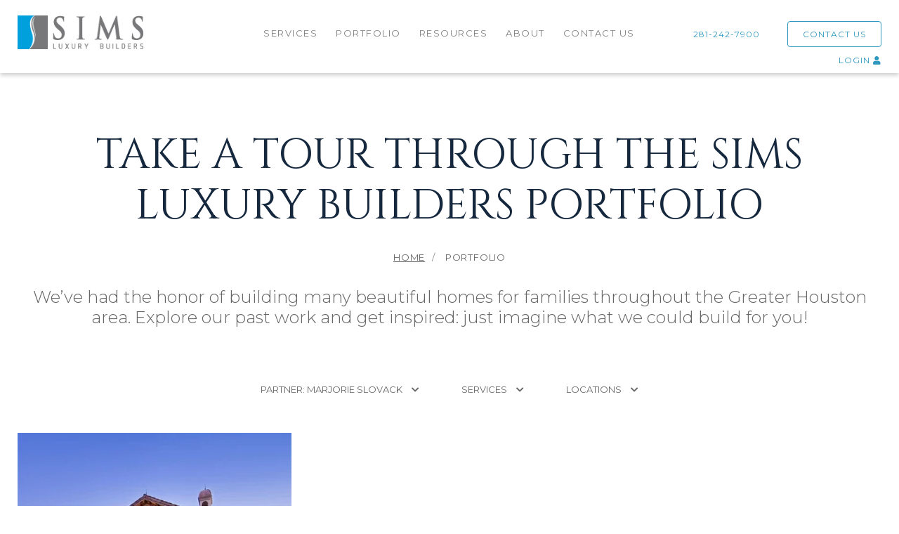

--- FILE ---
content_type: text/html; charset=UTF-8
request_url: https://www.simsbuilders.com/portfolio?&services__contains=New+Custom+Home&partners=Marjorie+Slovack
body_size: 13160
content:
<!doctype html><!--[if lt IE 7]> <html class="no-js lt-ie9 lt-ie8 lt-ie7" lang="en" > <![endif]--><!--[if IE 7]>    <html class="no-js lt-ie9 lt-ie8" lang="en" >        <![endif]--><!--[if IE 8]>    <html class="no-js lt-ie9" lang="en" >               <![endif]--><!--[if gt IE 8]><!--><html class="no-js" lang="en"><!--<![endif]--><head>
    <meta charset="utf-8">
    <meta http-equiv="X-UA-Compatible" content="IE=edge,chrome=1">
    <meta name="author" content="Sims Luxury Builders">
    <meta name="description" content="View our luxury home pictures from Sims Luxury Builders. Custom homes are available for immediate move-in. Find your perfect home today.">
    <meta name="generator" content="HubSpot">
    <title>Houston Luxury Home Pictures | View the Sims Portfolio</title>
    <link rel="shortcut icon" href="https://www.simsbuilders.com/hubfs/favicon.png">
    
<meta name="viewport" content="width=device-width, initial-scale=1">

    <script src="/hs/hsstatic/jquery-libs/static-1.1/jquery/jquery-1.7.1.js"></script>
<script>hsjQuery = window['jQuery'];</script>
    <meta property="og:description" content="View our luxury home pictures from Sims Luxury Builders. Custom homes are available for immediate move-in. Find your perfect home today.">
    <meta property="og:title" content="Houston Luxury Home Pictures | View the Sims Portfolio">
    <meta name="twitter:description" content="View our luxury home pictures from Sims Luxury Builders. Custom homes are available for immediate move-in. Find your perfect home today.">
    <meta name="twitter:title" content="Houston Luxury Home Pictures | View the Sims Portfolio">

    

    

    <style>
a.cta_button{-moz-box-sizing:content-box !important;-webkit-box-sizing:content-box !important;box-sizing:content-box !important;vertical-align:middle}.hs-breadcrumb-menu{list-style-type:none;margin:0px 0px 0px 0px;padding:0px 0px 0px 0px}.hs-breadcrumb-menu-item{float:left;padding:10px 0px 10px 10px}.hs-breadcrumb-menu-divider:before{content:'›';padding-left:10px}.hs-featured-image-link{border:0}.hs-featured-image{float:right;margin:0 0 20px 20px;max-width:50%}@media (max-width: 568px){.hs-featured-image{float:none;margin:0;width:100%;max-width:100%}}.hs-screen-reader-text{clip:rect(1px, 1px, 1px, 1px);height:1px;overflow:hidden;position:absolute !important;width:1px}
</style>

<link rel="stylesheet" href="https://www.simsbuilders.com/hubfs/hub_generated/module_assets/1/201045187634/1764185237981/module_Hover_Tab_hubdb_-_V3.min.css">

    


    
<!--  Added by GoogleAnalytics4 integration -->
<script>
var _hsp = window._hsp = window._hsp || [];
window.dataLayer = window.dataLayer || [];
function gtag(){dataLayer.push(arguments);}

var useGoogleConsentModeV2 = true;
var waitForUpdateMillis = 1000;


if (!window._hsGoogleConsentRunOnce) {
  window._hsGoogleConsentRunOnce = true;

  gtag('consent', 'default', {
    'ad_storage': 'denied',
    'analytics_storage': 'denied',
    'ad_user_data': 'denied',
    'ad_personalization': 'denied',
    'wait_for_update': waitForUpdateMillis
  });

  if (useGoogleConsentModeV2) {
    _hsp.push(['useGoogleConsentModeV2'])
  } else {
    _hsp.push(['addPrivacyConsentListener', function(consent){
      var hasAnalyticsConsent = consent && (consent.allowed || (consent.categories && consent.categories.analytics));
      var hasAdsConsent = consent && (consent.allowed || (consent.categories && consent.categories.advertisement));

      gtag('consent', 'update', {
        'ad_storage': hasAdsConsent ? 'granted' : 'denied',
        'analytics_storage': hasAnalyticsConsent ? 'granted' : 'denied',
        'ad_user_data': hasAdsConsent ? 'granted' : 'denied',
        'ad_personalization': hasAdsConsent ? 'granted' : 'denied'
      });
    }]);
  }
}

gtag('js', new Date());
gtag('set', 'developer_id.dZTQ1Zm', true);
gtag('config', 'G-SN1142DNJT');
</script>
<script async src="https://www.googletagmanager.com/gtag/js?id=G-SN1142DNJT"></script>

<!-- /Added by GoogleAnalytics4 integration -->

<!--  Added by GoogleTagManager integration -->
<script>
var _hsp = window._hsp = window._hsp || [];
window.dataLayer = window.dataLayer || [];
function gtag(){dataLayer.push(arguments);}

var useGoogleConsentModeV2 = true;
var waitForUpdateMillis = 1000;



var hsLoadGtm = function loadGtm() {
    if(window._hsGtmLoadOnce) {
      return;
    }

    if (useGoogleConsentModeV2) {

      gtag('set','developer_id.dZTQ1Zm',true);

      gtag('consent', 'default', {
      'ad_storage': 'denied',
      'analytics_storage': 'denied',
      'ad_user_data': 'denied',
      'ad_personalization': 'denied',
      'wait_for_update': waitForUpdateMillis
      });

      _hsp.push(['useGoogleConsentModeV2'])
    }

    (function(w,d,s,l,i){w[l]=w[l]||[];w[l].push({'gtm.start':
    new Date().getTime(),event:'gtm.js'});var f=d.getElementsByTagName(s)[0],
    j=d.createElement(s),dl=l!='dataLayer'?'&l='+l:'';j.async=true;j.src=
    'https://www.googletagmanager.com/gtm.js?id='+i+dl;f.parentNode.insertBefore(j,f);
    })(window,document,'script','dataLayer','GTM-K7HW35G');

    window._hsGtmLoadOnce = true;
};

_hsp.push(['addPrivacyConsentListener', function(consent){
  if(consent.allowed || (consent.categories && consent.categories.analytics)){
    hsLoadGtm();
  }
}]);

</script>

<!-- /Added by GoogleTagManager integration -->

    <link rel="canonical" href="https://www.simsbuilders.com/portfolio">

<!-- Pinterest Verify-->
<meta name="p:domain_verify" content="4bf3baa3dee29dd6fea33e824ba13990">
<!-- Pinterest Verify-->

<link rel="stylesheet" href="https://www.simsbuilders.com/hubfs/hub_generated/template_assets/1/6467347881/1743052256959/template_pe-icon-7-stroke.min.css">
<link rel="stylesheet" href="https://www.simsbuilders.com/hubfs/hub_generated/template_assets/1/6706673911/1743052259573/template_helper.min.css">

<!-- Google Tag Manager -->
<script>
  (function(w,d,s,l,i){w[l]=w[l]||[];w[l].push({'gtm.start':
  new Date().getTime(),event:'gtm.js'});var f=d.getElementsByTagName(s)[0],
  j=d.createElement(s),dl=l!='dataLayer'?'&l='+l:'';j.async=true;j.src=
  'https://www.googletagmanager.com/gtm.js?id='+i+dl;f.parentNode.insertBefore(j,f);
  })(window,document,'script','dataLayer','GTM-K7HW35G');
</script>
<!-- End Google Tag Manager -->

<style>
.how-works-sec h1,.content-area h1 {
    font-size: 30px;
    font-family: 'Cinzel',serif;
    text-transform: uppercase;
    font-weight: 300;
    width: 100%;
    position: relative;
    color: #15283e;
    line-height: 42px;
}
.content-area h1:after {
    content: "";
    background: #c2a261;
    width: 25px;
    position: absolute;
    height: 3px;
    left: 0px;
    bottom: -12px;
}
.how-works-sec h1 {
    color: #15283E;
    font-size: 30px;
    font-weight: 300;
    font-family: 'Cinzel', serif;
}
.how-works-sec h1:after {
    content: "";
    width: 25px;
    height: 4px;
    margin: 0 auto;
    display: block;
    left: 0;
    top: 10px;
    right: 0;
    bottom: 0;
    background-color: #C2A261;
    position: relative;
}

@media only screen and (max-width: 768px) {
  .custom-menu-primary .hs-menu-wrapper { display: none; }
}
</style>
<noscript>
<style>
@media only screen and (max-width: 768px) {
  .custom-menu-primary .hs-menu-wrapper { display: block; }
}
</style>
</noscript>
<meta property="og:url" content="https://www.simsbuilders.com/portfolio">
<meta name="twitter:card" content="summary">
<link rel="stylesheet" href="//7052064.fs1.hubspotusercontent-na1.net/hubfs/7052064/hub_generated/template_assets/DEFAULT_ASSET/1769096366377/template_layout.min.css">


<link rel="stylesheet" href="https://www.simsbuilders.com/hubfs/hub_generated/template_assets/1/6352755572/1743052262455/template_lp-style-devteam.min.css">
<link rel="stylesheet" href="https://www.simsbuilders.com/hubfs/hub_generated/template_assets/1/6224563303/1743052265240/template_Custom_style_2018.css">
<link rel="stylesheet" href="https://www.simsbuilders.com/hubfs/hub_generated/template_assets/1/6594217425/1743052260901/template_common-style-without-header.min.css">


    <link href="https://stackpath.bootstrapcdn.com/font-awesome/4.7.0/css/font-awesome.min.css" rel="stylesheet" integrity="sha384-wvfXpqpZZVQGK6TAh5PVlGOfQNHSoD2xbE+QkPxCAFlNEevoEH3Sl0sibVcOQVnN" crossorigin="anonymous">
<link rel="stylesheet" href="https://use.fontawesome.com/releases/v5.3.1/css/all.css" integrity="sha384-mzrmE5qonljUremFsqc01SB46JvROS7bZs3IO2EmfFsd15uHvIt+Y8vEf7N7fWAU" crossorigin="anonymous">
<script src=""></script>
<style>
  .form-wrapper label {
    margin: 12px 0 10px 0;
    display: block;
    font-size:12px;
}
.form-wrapper textarea {
	height:90px !important;
}

.form-wrapper .hs-button.primary.large{
    width: auto !important;
    padding: 15px 35px;
    background: transparent;
    color: #00a0dd;
    margin: 30px;
    border-color: #00a0dd;
    font-size: 12px;
    line-height: 8px;
    font-weight: bold;
}
  .form-wrapper .actions{text-align:center;}
</style>

<script>
	 $(window).load(function(){
    	 if($(window).width() < 769)
     {
				$("body").removeClass("small-header");
     }	
     
   });

</script>

    

</head>
<body class="small-header   hs-content-id-6552475396 hs-site-page page " style="">
<!--  Added by GoogleTagManager integration -->
<noscript><iframe src="https://www.googletagmanager.com/ns.html?id=GTM-K7HW35G" height="0" width="0" style="display:none;visibility:hidden"></iframe></noscript>

<!-- /Added by GoogleTagManager integration -->

    <div class="header-container-wrapper">
    <div class="header-container container-fluid">

<div class="row-fluid-wrapper row-depth-1 row-number-1 ">
<div class="row-fluid ">
<div class="span12 widget-span widget-type-global_group " style="" data-widget-type="global_group" data-x="0" data-w="12">
<div class="" data-global-widget-path="generated_global_groups/6269344664.html"><div class="row-fluid-wrapper row-depth-1 row-number-1 ">
<div class="row-fluid ">
<div class="span12 widget-span widget-type-cell header-wrapper" style="" data-widget-type="cell" data-x="0" data-w="12">

<div class="row-fluid-wrapper row-depth-1 row-number-2 ">
<div class="row-fluid ">
<div class="span12 widget-span widget-type-cell " style="" data-widget-type="cell" data-x="0" data-w="12">

<div class="row-fluid-wrapper row-depth-1 row-number-3 ">
<div class="row-fluid ">
<div class="span2 widget-span widget-type-cell logo-sec" style="" data-widget-type="cell" data-x="0" data-w="2">

<div class="row-fluid-wrapper row-depth-1 row-number-4 ">
<div class="row-fluid ">
<div class="span12 widget-span widget-type-custom_widget logo" style="" data-widget-type="custom_widget" data-x="0" data-w="12">
<div id="hs_cos_wrapper_module_153788560347161" class="hs_cos_wrapper hs_cos_wrapper_widget hs_cos_wrapper_type_module widget-type-linked_image" style="" data-hs-cos-general-type="widget" data-hs-cos-type="module">
    






  



<span id="hs_cos_wrapper_module_153788560347161_" class="hs_cos_wrapper hs_cos_wrapper_widget hs_cos_wrapper_type_linked_image" style="" data-hs-cos-general-type="widget" data-hs-cos-type="linked_image"><a href="//www.simsbuilders.com/" target="_parent" id="hs-link-module_153788560347161_" style="border-width:0px;border:0px;"><img src="https://www.simsbuilders.com/hs-fs/hubfs/sims-logo-white.png?width=200&amp;height=53&amp;name=sims-logo-white.png" class="hs-image-widget " width="200" height="53" alt="Sims Luxury Builders" title="Sims Luxury Builders" srcset="https://www.simsbuilders.com/hs-fs/hubfs/sims-logo-white.png?width=100&amp;height=27&amp;name=sims-logo-white.png 100w, https://www.simsbuilders.com/hs-fs/hubfs/sims-logo-white.png?width=200&amp;height=53&amp;name=sims-logo-white.png 200w, https://www.simsbuilders.com/hs-fs/hubfs/sims-logo-white.png?width=300&amp;height=80&amp;name=sims-logo-white.png 300w, https://www.simsbuilders.com/hs-fs/hubfs/sims-logo-white.png?width=400&amp;height=106&amp;name=sims-logo-white.png 400w, https://www.simsbuilders.com/hs-fs/hubfs/sims-logo-white.png?width=500&amp;height=133&amp;name=sims-logo-white.png 500w, https://www.simsbuilders.com/hs-fs/hubfs/sims-logo-white.png?width=600&amp;height=159&amp;name=sims-logo-white.png 600w" sizes="(max-width: 200px) 100vw, 200px"></a></span></div>

</div><!--end widget-span -->
</div><!--end row-->
</div><!--end row-wrapper -->

<div class="row-fluid-wrapper row-depth-1 row-number-5 ">
<div class="row-fluid ">
<div class="span12 widget-span widget-type-custom_widget colored-logo" style="" data-widget-type="custom_widget" data-x="0" data-w="12">
<div id="hs_cos_wrapper_module_1538587941419614" class="hs_cos_wrapper hs_cos_wrapper_widget hs_cos_wrapper_type_module widget-type-linked_image" style="" data-hs-cos-general-type="widget" data-hs-cos-type="module">
    






  



<span id="hs_cos_wrapper_module_1538587941419614_" class="hs_cos_wrapper hs_cos_wrapper_widget hs_cos_wrapper_type_linked_image" style="" data-hs-cos-general-type="widget" data-hs-cos-type="linked_image"><a href="//www.simsbuilders.com/" target="_parent" id="hs-link-module_1538587941419614_" style="border-width:0px;border:0px;"><img src="https://www.simsbuilders.com/hs-fs/hubfs/Sims-Logo-200x48.png?width=200&amp;height=48&amp;name=Sims-Logo-200x48.png" class="hs-image-widget " width="200" height="48" alt="Sims Luxury Builders" title="Sims Luxury Builders" srcset="https://www.simsbuilders.com/hs-fs/hubfs/Sims-Logo-200x48.png?width=100&amp;height=24&amp;name=Sims-Logo-200x48.png 100w, https://www.simsbuilders.com/hs-fs/hubfs/Sims-Logo-200x48.png?width=200&amp;height=48&amp;name=Sims-Logo-200x48.png 200w, https://www.simsbuilders.com/hs-fs/hubfs/Sims-Logo-200x48.png?width=300&amp;height=72&amp;name=Sims-Logo-200x48.png 300w, https://www.simsbuilders.com/hs-fs/hubfs/Sims-Logo-200x48.png?width=400&amp;height=96&amp;name=Sims-Logo-200x48.png 400w, https://www.simsbuilders.com/hs-fs/hubfs/Sims-Logo-200x48.png?width=500&amp;height=120&amp;name=Sims-Logo-200x48.png 500w, https://www.simsbuilders.com/hs-fs/hubfs/Sims-Logo-200x48.png?width=600&amp;height=144&amp;name=Sims-Logo-200x48.png 600w" sizes="(max-width: 200px) 100vw, 200px"></a></span></div>

</div><!--end widget-span -->
</div><!--end row-->
</div><!--end row-wrapper -->

</div><!--end widget-span -->
<div class="span7 widget-span widget-type-custom_widget custom-menu-primary" style="text-align:center;" data-widget-type="custom_widget" data-x="2" data-w="7">
<div id="hs_cos_wrapper_module_153788561040762" class="hs_cos_wrapper hs_cos_wrapper_widget hs_cos_wrapper_type_module widget-type-menu" style="" data-hs-cos-general-type="widget" data-hs-cos-type="module">
<span id="hs_cos_wrapper_module_153788561040762_" class="hs_cos_wrapper hs_cos_wrapper_widget hs_cos_wrapper_type_menu" style="" data-hs-cos-general-type="widget" data-hs-cos-type="menu"><div id="hs_menu_wrapper_module_153788561040762_" class="hs-menu-wrapper active-branch flyouts hs-menu-flow-horizontal" role="navigation" data-sitemap-name="default" data-menu-id="6224130572" aria-label="Navigation Menu">
 <ul role="menu" class="active-branch">
  <li class="hs-menu-item hs-menu-depth-1 hs-item-has-children" role="none"><a href="https://www.simsbuilders.com/services" aria-haspopup="true" aria-expanded="false" role="menuitem">SERVICES</a>
   <ul role="menu" class="hs-menu-children-wrapper">
    <li class="hs-menu-item hs-menu-depth-2" role="none"><a href="https://www.simsbuilders.com/services/design-consultations" role="menuitem">ARCHITECTURAL DESIGN CONSULTATIONS </a></li>
    <li class="hs-menu-item hs-menu-depth-2" role="none"><a href="https://www.simsbuilders.com/services/new-home-construction" role="menuitem">CUSTOM HOMES</a></li>
    <li class="hs-menu-item hs-menu-depth-2" role="none"><a href="https://www.simsbuilders.com/services/home-renovations" role="menuitem">HOME RENOVATION</a></li>
    <li class="hs-menu-item hs-menu-depth-2" role="none"><a href="https://www.simsbuilders.com/services/condo-renovations" role="menuitem">CONDO RENOVATION</a></li>
   </ul></li>
  <li class="hs-menu-item hs-menu-depth-1 active active-branch" role="none"><a href="https://www.simsbuilders.com/portfolio" role="menuitem">PORTFOLIO</a></li>
  <li class="hs-menu-item hs-menu-depth-1 hs-item-has-children" role="none"><a href="javascript:;" aria-haspopup="true" aria-expanded="false" role="menuitem">RESOURCES</a>
   <ul role="menu" class="hs-menu-children-wrapper">
    <li class="hs-menu-item hs-menu-depth-2" role="none"><a href="https://www.simsbuilders.com/blog" role="menuitem">BLOG</a></li>
    <li class="hs-menu-item hs-menu-depth-2" role="none"><a href="https://www.simsbuilders.com/resources" role="menuitem">eBOOKS &amp; CHECKLISTS</a></li>
    <li class="hs-menu-item hs-menu-depth-2" role="none"><a href="https://www.simsbuilders.com/faq" role="menuitem">FAQ</a></li>
   </ul></li>
  <li class="hs-menu-item hs-menu-depth-1 hs-item-has-children" role="none"><a href="https://www.simsbuilders.com/about" aria-haspopup="true" aria-expanded="false" role="menuitem">ABOUT</a>
   <ul role="menu" class="hs-menu-children-wrapper">
    <li class="hs-menu-item hs-menu-depth-2" role="none"><a href="https://www.simsbuilders.com/team" role="menuitem">TEAM</a></li>
    <li class="hs-menu-item hs-menu-depth-2" role="none"><a href="https://www.simsbuilders.com/about/where-we-build" role="menuitem">WHERE WE BUILD</a></li>
    <li class="hs-menu-item hs-menu-depth-2" role="none"><a href="https://www.simsbuilders.com/client-testimonials" role="menuitem">CLIENT TESTIMONIALS</a></li>
    <li class="hs-menu-item hs-menu-depth-2" role="none"><a href="https://www.simsbuilders.com/about/awards" role="menuitem">AWARDS</a></li>
    <li class="hs-menu-item hs-menu-depth-2" role="none"><a href="https://www.simsbuilders.com/about/press" role="menuitem">PRESS &amp; NEWS</a></li>
   </ul></li>
  <li class="hs-menu-item hs-menu-depth-1" role="none"><a href="https://www.simsbuilders.com/contact-us" role="menuitem">CONTACT US</a></li>
  <li class="hs-menu-item hs-menu-depth-1" role="none"><a href="https://www.simsbuilders.com/login" role="menuitem">LOGIN &nbsp;&nbsp; <i class="fas fa-user"></i></a></li>
 </ul>
</div></span></div>

</div><!--end widget-span -->
<div class="span3 widget-span widget-type-cell menu-right" style="" data-widget-type="cell" data-x="9" data-w="3">

<div class="row-fluid-wrapper row-depth-1 row-number-6 ">
<div class="row-fluid ">
<div class="span12 widget-span widget-type-custom_widget right-login-sec" style="" data-widget-type="custom_widget" data-x="0" data-w="12">
<div id="hs_cos_wrapper_module_153788552271214" class="hs_cos_wrapper hs_cos_wrapper_widget hs_cos_wrapper_type_module widget-type-rich_text" style="" data-hs-cos-general-type="widget" data-hs-cos-type="module"><span id="hs_cos_wrapper_module_153788552271214_" class="hs_cos_wrapper hs_cos_wrapper_widget hs_cos_wrapper_type_rich_text" style="" data-hs-cos-general-type="widget" data-hs-cos-type="rich_text"><div style="float: right;"><span class="change-number" style="display: none;"><a style="position: relative;" href="tel:2812427900" rel=" noopener"> 281-242-7900 &nbsp;</a></span><a href="/contact-us" rel=" noopener">CONTACT US</a></div></span></div>

</div><!--end widget-span -->
</div><!--end row-->
</div><!--end row-wrapper -->

<div class="row-fluid-wrapper row-depth-1 row-number-7 ">
<div class="row-fluid ">
<div class="span12 widget-span widget-type-custom_widget swap-js-phone" style="display:none" data-widget-type="custom_widget" data-x="0" data-w="12">
<div id="hs_cos_wrapper_module_1566283441386105" class="hs_cos_wrapper hs_cos_wrapper_widget hs_cos_wrapper_type_module" style="" data-hs-cos-general-type="widget" data-hs-cos-type="module"><div>
<!-- the following phone number will be replaced -->
<a href="tel:+15551231234">Call me at 555-123-1234</a>
</div>
<div data-calltrk-noswap>
<!-- content inside this element will not be affected -->
<a href="tel:+15551231234">..</a>
</div>
<script>
</script></div>

</div><!--end widget-span -->
</div><!--end row-->
</div><!--end row-wrapper -->

<div class="row-fluid-wrapper row-depth-1 row-number-8 ">
<div class="row-fluid ">
<div class="span12 widget-span widget-type-custom_widget left-login-sec" style="" data-widget-type="custom_widget" data-x="0" data-w="12">
<div id="hs_cos_wrapper_module_1561538791660402" class="hs_cos_wrapper hs_cos_wrapper_widget hs_cos_wrapper_type_module widget-type-rich_text" style="" data-hs-cos-general-type="widget" data-hs-cos-type="module"><span id="hs_cos_wrapper_module_1561538791660402_" class="hs_cos_wrapper hs_cos_wrapper_widget hs_cos_wrapper_type_rich_text" style="" data-hs-cos-general-type="widget" data-hs-cos-type="rich_text"><a href="/login" rel=" noopener">LOGIN&nbsp;<i class="fas fa-user" style="color: #ffffff;"></i></a></span></div>

</div><!--end widget-span -->
</div><!--end row-->
</div><!--end row-wrapper -->

</div><!--end widget-span -->
</div><!--end row-->
</div><!--end row-wrapper -->

</div><!--end widget-span -->
</div><!--end row-->
</div><!--end row-wrapper -->

<div class="row-fluid-wrapper row-depth-1 row-number-9 ">
<div class="row-fluid ">
<div class="span12 widget-span widget-type-custom_widget " style="display:none;" data-widget-type="custom_widget" data-x="0" data-w="12">
<div id="hs_cos_wrapper_module_1537891081572254" class="hs_cos_wrapper hs_cos_wrapper_widget hs_cos_wrapper_type_module" style="" data-hs-cos-general-type="widget" data-hs-cos-type="module"></div>

</div><!--end widget-span -->
</div><!--end row-->
</div><!--end row-wrapper -->

</div><!--end widget-span -->
</div><!--end row-->
</div><!--end row-wrapper -->
</div>
</div><!--end widget-span -->
</div><!--end row-->
</div><!--end row-wrapper -->

    </div><!--end header -->
</div><!--end header wrapper -->

<div class="body-container-wrapper">
    <div class="body-container container-fluid">

<div class="row-fluid-wrapper row-depth-1 row-number-1 ">
<div class="row-fluid ">
<div class="span12 widget-span widget-type-cell portfolio-list-area" style="" data-widget-type="cell" data-x="0" data-w="12">

<div class="row-fluid-wrapper row-depth-1 row-number-2 ">
<div class="row-fluid ">
<div class="span12 widget-span widget-type-cell page-center" style="" data-widget-type="cell" data-x="0" data-w="12">

<div class="row-fluid-wrapper row-depth-1 row-number-3 ">
<div class="row-fluid ">
<div class="span12 widget-span widget-type-custom_widget inner-main-heading" style="" data-widget-type="custom_widget" data-x="0" data-w="12">
<div id="hs_cos_wrapper_module_1539875826427188" class="hs_cos_wrapper hs_cos_wrapper_widget hs_cos_wrapper_type_module widget-type-header widget-type-header" style="" data-hs-cos-general-type="widget" data-hs-cos-type="module">



<span id="hs_cos_wrapper_module_1539875826427188_" class="hs_cos_wrapper hs_cos_wrapper_widget hs_cos_wrapper_type_header" style="" data-hs-cos-general-type="widget" data-hs-cos-type="header"><h1>



TAKE A TOUR THROUGH THE SIMS LUXURY BUILDERS PORTFOLIO</h1></span></div>

</div><!--end widget-span -->
</div><!--end row-->
</div><!--end row-wrapper -->

<div class="row-fluid-wrapper row-depth-1 row-number-4 ">
<div class="row-fluid ">
<div class="span12 widget-span widget-type-custom_widget breadcrumbs breadcrumbs--dark" style="" data-widget-type="custom_widget" data-x="0" data-w="12">
<div id="hs_cos_wrapper_module_164098908697700" class="hs_cos_wrapper hs_cos_wrapper_widget hs_cos_wrapper_type_module widget-type-simple_menu" style="" data-hs-cos-general-type="widget" data-hs-cos-type="module"><span id="hs_cos_wrapper_module_164098908697700_" class="hs_cos_wrapper hs_cos_wrapper_widget hs_cos_wrapper_type_simple_menu" style="" data-hs-cos-general-type="widget" data-hs-cos-type="simple_menu"><div id="hs_menu_wrapper_module_164098908697700_" class="hs-menu-wrapper active-branch flyouts hs-menu-flow-horizontal" role="navigation" data-sitemap-name="" data-menu-id="" aria-label="Navigation Menu">
 <ul role="menu" class="active-branch">
  <li class="hs-menu-item hs-menu-depth-1" role="none"><a href="/" role="menuitem" target="_self">Home</a></li>
  <li class="hs-menu-item hs-menu-depth-1 active active-branch" role="none"><a href="https://www.simsbuilders.com/portfolio" role="menuitem" target="_self">Portfolio</a></li>
 </ul>
</div></span></div>

</div><!--end widget-span -->
</div><!--end row-->
</div><!--end row-wrapper -->

<div class="row-fluid-wrapper row-depth-1 row-number-5 ">
<div class="row-fluid ">
<div class="span12 widget-span widget-type-custom_widget sub-title" style="" data-widget-type="custom_widget" data-x="0" data-w="12">
<div id="hs_cos_wrapper_module_1539875874397244" class="hs_cos_wrapper hs_cos_wrapper_widget hs_cos_wrapper_type_module widget-type-text widget-type-text" style="" data-hs-cos-general-type="widget" data-hs-cos-type="module"><span id="hs_cos_wrapper_module_1539875874397244_" class="hs_cos_wrapper hs_cos_wrapper_widget hs_cos_wrapper_type_text" style="" data-hs-cos-general-type="widget" data-hs-cos-type="text">We’ve had the honor of building many beautiful homes for families throughout the Greater Houston area. Explore our past work and get inspired: just imagine what we could build for you!</span></div>

</div><!--end widget-span -->
</div><!--end row-->
</div><!--end row-wrapper -->

</div><!--end widget-span -->
</div><!--end row-->
</div><!--end row-wrapper -->

<div class="row-fluid-wrapper row-depth-1 row-number-6 ">
<div class="row-fluid ">
<div class="span12 widget-span widget-type-widget_container page-center port-row" style="" data-widget-type="widget_container" data-x="0" data-w="12">
<span id="hs_cos_wrapper_module_1539786690196123" class="hs_cos_wrapper hs_cos_wrapper_widget_container hs_cos_wrapper_type_widget_container" style="" data-hs-cos-general-type="widget_container" data-hs-cos-type="widget_container"><div id="hs_cos_wrapper_widget_1764185174626" class="hs_cos_wrapper hs_cos_wrapper_widget hs_cos_wrapper_type_module" style="" data-hs-cos-general-type="widget" data-hs-cos-type="module">



















    
    












 




    
    
    










<div class="container">
    <div class="filters">
        <div class="filters__controls">
            <div class="filters__item filters__item--filter filters__item--filter--topics select-nav first">
                <span class="select-nav__label" title="Industry">Partner: Marjorie Slovack <i class="fas fa-chevron-down icon"></i></span>
                <div class="select-nav__options">
                   <ul>
                    
                        <li><a href="https://www.simsbuilders.com/portfolio?">All Partners</a></li>
                    
                    
                       <li> <a href="https://www.simsbuilders.com/portfolio?&amp;partners=Benjamin+Johnston+Design">Benjamin Johnston Design</a></li>
                    
                       <li> <a href="https://www.simsbuilders.com/portfolio?&amp;partners=Chandos+Dodson">Chandos Dodson</a></li>
                    
                       <li> <a href="https://www.simsbuilders.com/portfolio?&amp;partners=Cindy+Witmer+Designs">Cindy Witmer Designs</a></li>
                    
                       <li> <a href="https://www.simsbuilders.com/portfolio?&amp;partners=Collaborative+Design+Group">Collaborative Design Group</a></li>
                    
                       <li> <a href="https://www.simsbuilders.com/portfolio?&amp;partners=Crimson+Design+Associates">Crimson Design Associates</a></li>
                    
                       <li> <a href="https://www.simsbuilders.com/portfolio?&amp;partners=Design+Endeavors+by+Tammy+Michaelis">Design Endeavors by Tammy Michaelis</a></li>
                    
                       <li> <a href="https://www.simsbuilders.com/portfolio?&amp;partners=Julia+Blalock">Julia Blalock</a></li>
                    
                       <li> <a href="https://www.simsbuilders.com/portfolio?&amp;partners=Katie+Scott">Katie Scott</a></li>
                    
                       <li> <a href="https://www.simsbuilders.com/portfolio?&amp;partners=Kelly+Hann">Kelly Hann</a></li>
                    
                       <li> <a href="https://www.simsbuilders.com/portfolio?&amp;partners=Kevin+Spearman">Kevin Spearman</a></li>
                    
                       <li> <a href="https://www.simsbuilders.com/portfolio?&amp;partners=Letecia+Ellis+Haywood+Interior+Design">Letecia Ellis Haywood Interior Design</a></li>
                    
                       <li> <a href="https://www.simsbuilders.com/portfolio?&amp;partners=Lisa+McCollum">Lisa McCollum</a></li>
                    
                       <li> <a href="https://www.simsbuilders.com/portfolio?&amp;partners=Marisol+Leiva">Marisol Leiva</a></li>
                    
                       <li> <a href="https://www.simsbuilders.com/portfolio?&amp;partners=Marjorie+Slovack">Marjorie Slovack</a></li>
                    
                       <li> <a href="https://www.simsbuilders.com/portfolio?&amp;partners=Masa+Studio+Architects">Masa Studio Architects</a></li>
                    
                       <li> <a href="https://www.simsbuilders.com/portfolio?&amp;partners=Mauricio+Vela">Mauricio Vela</a></li>
                    
                       <li> <a href="https://www.simsbuilders.com/portfolio?&amp;partners=Meeks+%2B+Partners">Meeks + Partners</a></li>
                    
                       <li> <a href="https://www.simsbuilders.com/portfolio?&amp;partners=Method+Designs">Method Designs</a></li>
                    
                       <li> <a href="https://www.simsbuilders.com/portfolio?&amp;partners=Mirador+Group">Mirador Group</a></li>
                    
                       <li> <a href="https://www.simsbuilders.com/portfolio?&amp;partners=Newberry+Architecture">Newberry Architecture</a></li>
                    
                       <li> <a href="https://www.simsbuilders.com/portfolio?&amp;partners=Patrick+Berrios+Designs">Patrick Berrios Designs</a></li>
                    
                       <li> <a href="https://www.simsbuilders.com/portfolio?&amp;partners=Rice+Residential+Designs">Rice Residential Designs</a></li>
                    
                       <li> <a href="https://www.simsbuilders.com/portfolio?&amp;partners=Robert+Dame+Designs">Robert Dame Designs</a></li>
                    
                       <li> <a href="https://www.simsbuilders.com/portfolio?&amp;partners=Rosenberg%2BGibson+Design">Rosenberg+Gibson Design</a></li>
                    
                       <li> <a href="https://www.simsbuilders.com/portfolio?&amp;partners=Rottet+Studio">Rottet Studio</a></li>
                    
                       <li> <a href="https://www.simsbuilders.com/portfolio?&amp;partners=Sandra+Moon">Sandra Moon</a></li>
                    
                       <li> <a href="https://www.simsbuilders.com/portfolio?&amp;partners=Sater+Design+Collection">Sater Design Collection</a></li>
                    
                       <li> <a href="https://www.simsbuilders.com/portfolio?&amp;partners=Steven+Wagner">Steven Wagner</a></li>
                    
                       <li> <a href="https://www.simsbuilders.com/portfolio?&amp;partners=Sullivan+Henry+Oggero">Sullivan Henry Oggero</a></li>
                    
                       <li> <a href="https://www.simsbuilders.com/portfolio?&amp;partners=Tami+Owen">Tami Owen</a></li>
                    
                       <li> <a href="https://www.simsbuilders.com/portfolio?&amp;partners=Taylor+%2B+Taylor+Designs">Taylor + Taylor Designs</a></li>
                    
                       <li> <a href="https://www.simsbuilders.com/portfolio?&amp;partners=Teena+Caldwell">Teena Caldwell</a></li>
                    
                       <li> <a href="https://www.simsbuilders.com/portfolio?&amp;partners=Teri+Pugh+Studio">Teri Pugh Studio</a></li>
                    
                       <li> <a href="https://www.simsbuilders.com/portfolio?&amp;partners=2Scale+Architects">2Scale Architects</a></li>
                    
                  </ul>
                </div>
            </div>
            <div class="filters__item filters__item--filter filters__item--filter--types select-nav center">
                <span class="select-nav__label" title="Services">Services <i class="fas fa-chevron-down icon"></i></span>
                <div class="select-nav__options">
                  	<ul>
                    
                    
                        <li><a href="https://www.simsbuilders.com/portfolio?&amp;partners=Marjorie+Slovack&amp;services=Architectural+Design+Phase+Consultation">Architectural Design Phase Consultation</a></li>
                    
                        <li><a href="https://www.simsbuilders.com/portfolio?&amp;partners=Marjorie+Slovack&amp;services=New+Custom+Home">New Custom Home</a></li>
                    
                        <li><a href="https://www.simsbuilders.com/portfolio?&amp;partners=Marjorie+Slovack&amp;services=Renovation%2FAddition">Renovation/Addition</a></li>
                    
                        <li><a href="https://www.simsbuilders.com/portfolio?&amp;partners=Marjorie+Slovack&amp;services=Condo+Build-Out">Condo Build-Out</a></li>
                    
                      </ul>
                </div>
            </div>
            <div class="filters__item filters__item--filter filters__item--filter--types select-nav last">
                  <span class="select-nav__label" title="Services">Locations <i class="fas fa-chevron-down icon"></i></span>
                  <div class="select-nav__options">
                    	<ul>
                      
                      
                          <li><a href="https://www.simsbuilders.com/portfolio?&amp;partners=Marjorie+Slovack&amp;locations=Alkire+Lake">Alkire Lake</a></li>
                      
                          <li><a href="https://www.simsbuilders.com/portfolio?&amp;partners=Marjorie+Slovack&amp;locations=Memorial">Memorial</a></li>
                      
                          <li><a href="https://www.simsbuilders.com/portfolio?&amp;partners=Marjorie+Slovack&amp;locations=Montrose">Montrose</a></li>
                      
                          <li><a href="https://www.simsbuilders.com/portfolio?&amp;partners=Marjorie+Slovack&amp;locations=Outside+Houston">Outside Houston</a></li>
                      
                          <li><a href="https://www.simsbuilders.com/portfolio?&amp;partners=Marjorie+Slovack&amp;locations=The+Woodlands">The Woodlands</a></li>
                      
                          <li><a href="https://www.simsbuilders.com/portfolio?&amp;partners=Marjorie+Slovack&amp;locations=River+Oaks">River Oaks</a></li>
                      
                          <li><a href="https://www.simsbuilders.com/portfolio?&amp;partners=Marjorie+Slovack&amp;locations=Riverstone">Riverstone</a></li>
                      
                          <li><a href="https://www.simsbuilders.com/portfolio?&amp;partners=Marjorie+Slovack&amp;locations=Sugar+Land">Sugar Land</a></li>
                      
                          <li><a href="https://www.simsbuilders.com/portfolio?&amp;partners=Marjorie+Slovack&amp;locations=Sienna">Sienna</a></li>
                      
                          <li><a href="https://www.simsbuilders.com/portfolio?&amp;partners=Marjorie+Slovack&amp;locations=Tanglewood">Tanglewood</a></li>
                      
                       </ul>
                  </div>
              </div>
        </div>
    </div>
    <div class="resources-listing">
        <div class="container">
          <div class="row">
            
                  
                      
                      <div class="port-hover-tab  hs_cos_wrapper_widget">
                        <img src="https://www.simsbuilders.com/hs-fs/hubfs/Portfolio/thumbnails/8%20Classic%20Mediterranean.jpg?width=390&amp;height=390&amp;name=8%20Classic%20Mediterranean.jpg" width="390" height="390" loading="lazy" alt="Classic Mediterranean Property" srcset="https://www.simsbuilders.com/hs-fs/hubfs/Portfolio/thumbnails/8%20Classic%20Mediterranean.jpg?width=195&amp;height=195&amp;name=8%20Classic%20Mediterranean.jpg 195w, https://www.simsbuilders.com/hs-fs/hubfs/Portfolio/thumbnails/8%20Classic%20Mediterranean.jpg?width=390&amp;height=390&amp;name=8%20Classic%20Mediterranean.jpg 390w, https://www.simsbuilders.com/hs-fs/hubfs/Portfolio/thumbnails/8%20Classic%20Mediterranean.jpg?width=585&amp;height=585&amp;name=8%20Classic%20Mediterranean.jpg 585w, https://www.simsbuilders.com/hs-fs/hubfs/Portfolio/thumbnails/8%20Classic%20Mediterranean.jpg?width=780&amp;height=780&amp;name=8%20Classic%20Mediterranean.jpg 780w, https://www.simsbuilders.com/hs-fs/hubfs/Portfolio/thumbnails/8%20Classic%20Mediterranean.jpg?width=975&amp;height=975&amp;name=8%20Classic%20Mediterranean.jpg 975w, https://www.simsbuilders.com/hs-fs/hubfs/Portfolio/thumbnails/8%20Classic%20Mediterranean.jpg?width=1170&amp;height=1170&amp;name=8%20Classic%20Mediterranean.jpg 1170w" sizes="(max-width: 390px) 100vw, 390px">
                        <div class="hover-caption">
                          <div class="middle-text">
                            <div class="border-caption">
                              <h3>Classic Mediterranean<br></h3>
                              <a href="/portfolio/classic-mediterranean-1">VIEW THIS PROPERTY <i class="fas fa-chevron-right"></i></a>
                            </div>
                          </div>
                        </div>
                        
                        <a href="/portfolio/classic-mediterranean-1" class="absolute-link"></a>
  					          </div>
                  
            
          </div>
          </div>
    </div>
</div>
</div></span>
</div><!--end widget-span -->
</div><!--end row-->
</div><!--end row-wrapper -->

</div><!--end widget-span -->
</div><!--end row-->
</div><!--end row-wrapper -->

<div class="row-fluid-wrapper row-depth-1 row-number-7 ">
<div class="row-fluid ">
<div class="span12 widget-span widget-type-cell " style="" data-widget-type="cell" data-x="0" data-w="12">

<div class="row-fluid-wrapper row-depth-1 row-number-8 ">
<div class="row-fluid ">
<div class="span12 widget-span widget-type-cell form-section-wrapper" style="" data-widget-type="cell" data-x="0" data-w="12">

<div class="row-fluid-wrapper row-depth-1 row-number-9 ">
<div class="row-fluid ">
<div class="span6 widget-span widget-type-cell dream-home" style="" data-widget-type="cell" data-x="0" data-w="6">

<div class="row-fluid-wrapper row-depth-1 row-number-10 ">
<div class="row-fluid ">
<div class="span12 widget-span widget-type-custom_widget overlay" style="" data-widget-type="custom_widget" data-x="0" data-w="12">
<div id="hs_cos_wrapper_module_1546099730760740" class="hs_cos_wrapper hs_cos_wrapper_widget hs_cos_wrapper_type_module widget-type-rich_text widget-type-rich_text" style="" data-hs-cos-general-type="widget" data-hs-cos-type="module"><span id="hs_cos_wrapper_module_1546099730760740_" class="hs_cos_wrapper hs_cos_wrapper_widget hs_cos_wrapper_type_rich_text" style="" data-hs-cos-general-type="widget" data-hs-cos-type="rich_text"><h3>A skilled, experienced team you can trust.</h3>
<p>Sims Luxury Builders have spent the last 30 years helping homeowners turn their custom homebuilding dreams into reality. We’re more than just a team of expert builders and project managers: we’re homeowner advocates. All of us are here to make sure that building your ideal home is an exciting, rewarding, and stress-free experience. As far as we’re concerned, the quality of the process is every bit as important as the quality of the final product. With Sims Luxury Builders on your side, you’re guaranteed an exceptional experience and an extraordinary home.</p></span></div>

</div><!--end widget-span -->
</div><!--end row-->
</div><!--end row-wrapper -->

</div><!--end widget-span -->
<div class="span6 widget-span widget-type-cell form-wrapper" style="" data-widget-type="cell" data-x="6" data-w="6">

<div class="row-fluid-wrapper row-depth-1 row-number-11 ">
<div class="row-fluid ">
<div class="span12 widget-span widget-type-custom_widget form" style="" data-widget-type="custom_widget" data-x="0" data-w="12">
<div id="hs_cos_wrapper_module_1546099730760742" class="hs_cos_wrapper hs_cos_wrapper_widget hs_cos_wrapper_type_module widget-type-form widget-type-form" style="" data-hs-cos-general-type="widget" data-hs-cos-type="module">


	



	<span id="hs_cos_wrapper_module_1546099730760742_" class="hs_cos_wrapper hs_cos_wrapper_widget hs_cos_wrapper_type_form" style="" data-hs-cos-general-type="widget" data-hs-cos-type="form"><h3 id="hs_cos_wrapper_module_1546099730760742_title" class="hs_cos_wrapper form-title" data-hs-cos-general-type="widget_field" data-hs-cos-type="text">Talk to our team about your dream custom home:</h3>

<div id="hs_form_target_module_1546099730760742"></div>









</span>
</div>

</div><!--end widget-span -->
</div><!--end row-->
</div><!--end row-wrapper -->

</div><!--end widget-span -->
</div><!--end row-->
</div><!--end row-wrapper -->

</div><!--end widget-span -->
</div><!--end row-->
</div><!--end row-wrapper -->

</div><!--end widget-span -->
</div><!--end row-->
</div><!--end row-wrapper -->

<div class="row-fluid-wrapper row-depth-1 row-number-12 ">
<div class="row-fluid ">
<div class="span12 widget-span widget-type-global_group " style="" data-widget-type="global_group" data-x="0" data-w="12">
<div class="" data-global-widget-path="generated_global_groups/6328172695.html"><div class="row-fluid-wrapper row-depth-1 row-number-1 ">
<div class="row-fluid ">
<div class="span12 widget-span widget-type-cell bottom-cta" style="" data-widget-type="cell" data-x="0" data-w="12">

<div class="row-fluid-wrapper row-depth-1 row-number-2 ">
<div class="row-fluid ">
<div class="span12 widget-span widget-type-cell page-center" style="" data-widget-type="cell" data-x="0" data-w="12">

<div class="row-fluid-wrapper row-depth-1 row-number-3 ">
<div class="row-fluid ">
<div class="span12 widget-span widget-type-custom_widget title-cta" style="" data-widget-type="custom_widget" data-x="0" data-w="12">
<div id="hs_cos_wrapper_module_1539251318439469" class="hs_cos_wrapper hs_cos_wrapper_widget hs_cos_wrapper_type_module widget-type-rich_text" style="" data-hs-cos-general-type="widget" data-hs-cos-type="module"><span id="hs_cos_wrapper_module_1539251318439469_" class="hs_cos_wrapper hs_cos_wrapper_widget hs_cos_wrapper_type_rich_text" style="" data-hs-cos-general-type="widget" data-hs-cos-type="rich_text"><h2>HAVE A QUESTION?</h2>
<div class="bottom-btn-box"><!--HubSpot Call-to-Action Code --><span class="hs-cta-wrapper" id="hs-cta-wrapper-87fa8b06-ddb9-4848-b17c-9b3f317bd8fb"><span class="hs-cta-node hs-cta-87fa8b06-ddb9-4848-b17c-9b3f317bd8fb" id="hs-cta-87fa8b06-ddb9-4848-b17c-9b3f317bd8fb"><!--[if lte IE 8]><div id="hs-cta-ie-element"></div><![endif]--><a href="https://cta-redirect.hubspot.com/cta/redirect/4669371/87fa8b06-ddb9-4848-b17c-9b3f317bd8fb"><img class="hs-cta-img" id="hs-cta-img-87fa8b06-ddb9-4848-b17c-9b3f317bd8fb" style="border-width:0px;" src="https://no-cache.hubspot.com/cta/default/4669371/87fa8b06-ddb9-4848-b17c-9b3f317bd8fb.png" alt="CONTACT US"></a></span><script charset="utf-8" src="/hs/cta/cta/current.js"></script><script type="text/javascript"> hbspt.cta._relativeUrls=true;hbspt.cta.load(4669371, '87fa8b06-ddb9-4848-b17c-9b3f317bd8fb', {"useNewLoader":"true","region":"na1"}); </script></span><!-- end HubSpot Call-to-Action Code --></div></span></div>

</div><!--end widget-span -->
</div><!--end row-->
</div><!--end row-wrapper -->

</div><!--end widget-span -->
</div><!--end row-->
</div><!--end row-wrapper -->

</div><!--end widget-span -->
</div><!--end row-->
</div><!--end row-wrapper -->
</div>
</div><!--end widget-span -->
</div><!--end row-->
</div><!--end row-wrapper -->

    </div><!--end body -->
</div><!--end body wrapper -->

<div class="footer-container-wrapper">
    <div class="footer-container container-fluid">

<div class="row-fluid-wrapper row-depth-1 row-number-1 ">
<div class="row-fluid ">
<div class="span12 widget-span widget-type-global_group " style="" data-widget-type="global_group" data-x="0" data-w="12">
<div class="" data-global-widget-path="generated_global_groups/6269346139.html"><div class="row-fluid-wrapper row-depth-1 row-number-1 ">
<div class="row-fluid ">
<div class="span12 widget-span widget-type-cell desktop-view footer-wrapper" style="" data-widget-type="cell" data-x="0" data-w="12">

<div class="row-fluid-wrapper row-depth-1 row-number-2 ">
<div class="row-fluid ">
<div class="span12 widget-span widget-type-cell page-center" style="" data-widget-type="cell" data-x="0" data-w="12">

<div class="row-fluid-wrapper row-depth-1 row-number-3 ">
<div class="row-fluid ">
<div class="span4 widget-span widget-type-cell footer-logo-sec" style="" data-widget-type="cell" data-x="0" data-w="4">

<div class="row-fluid-wrapper row-depth-1 row-number-4 ">
<div class="row-fluid ">
<div class="span12 widget-span widget-type-custom_widget " style="" data-widget-type="custom_widget" data-x="0" data-w="12">
<div id="hs_cos_wrapper_module_153795385802667" class="hs_cos_wrapper hs_cos_wrapper_widget hs_cos_wrapper_type_module widget-type-linked_image" style="" data-hs-cos-general-type="widget" data-hs-cos-type="module">
    






  



<span id="hs_cos_wrapper_module_153795385802667_" class="hs_cos_wrapper hs_cos_wrapper_widget hs_cos_wrapper_type_linked_image" style="" data-hs-cos-general-type="widget" data-hs-cos-type="linked_image"><img src="https://www.simsbuilders.com/hubfs/Sims%20Logo_SVG.svg" class="hs-image-widget " style="width:175px;border-width:0px;border:0px;" width="175" alt="Sims Luxury Builders" title="Sims Luxury Builders"></span></div>

</div><!--end widget-span -->
</div><!--end row-->
</div><!--end row-wrapper -->

<div class="row-fluid-wrapper row-depth-1 row-number-5 ">
<div class="row-fluid ">
<div class="span12 widget-span widget-type-custom_widget social-icon-sec" style="" data-widget-type="custom_widget" data-x="0" data-w="12">
<div id="hs_cos_wrapper_module_153788555736638" class="hs_cos_wrapper hs_cos_wrapper_widget hs_cos_wrapper_type_module widget-type-rich_text" style="" data-hs-cos-general-type="widget" data-hs-cos-type="module"><span id="hs_cos_wrapper_module_153788555736638_" class="hs_cos_wrapper hs_cos_wrapper_widget hs_cos_wrapper_type_rich_text" style="" data-hs-cos-general-type="widget" data-hs-cos-type="rich_text"><a style="font-weight: normal;" href="https://www.linkedin.com/company/sims-luxury-builders" target="_blank" rel="noopener"><i class="fab fa-linkedin-in"></i></a><a style="font-weight: normal;" href="https://www.facebook.com/SimsLuxuryBuilders/" target="_blank" rel="noopener"><i class="fab fa-facebook-f"></i></a><a style="font-weight: normal;" href="https://twitter.com/simsbuilders" target="_blank" rel="noopener"><span class="fab"><svg version="1.1" id="svg5" class="x-logo" height="20" xmlns="http://www.w3.org/2000/svg" x="0px" y="0px" viewbox="0 0 1668.56 1221.19" style="margin-bottom: -3px; fill: #ffffff; enable-background: new 0 0 1668.56 1221.19;" xml:space="preserve" xmlns:svg="http://www.w3.org/2000/svg" xmlns:xlink="http://www.w3.org/1999/xlink"><g transform="translate(52.390088,-25.058597)"><path d="M283.94,167.31l386.39,516.64L281.5,1104h87.51l340.42-367.76L984.48,1104h297.8L874.15,558.3l361.92-390.99 h-87.51l-313.51,338.7l-253.31-338.7H283.94z M412.63,231.77h136.81l604.13,807.76h-136.81L412.63,231.77z"></path></g></svg></span></a><a style="font-weight: normal;" href="https://www.instagram.com/simsluxurybuilders/" target="_blank" rel="noopener"><i class="fab fa-instagram"></i></a><a style="font-weight: normal;" href="https://www.pinterest.com/simsluxurybuilders/" target="_blank" rel="noopener"><i class="fab fa-pinterest-p"></i></a>
<p>Copyright 2020. All Rights Reserved.</p>
<p><a href="/privacy-policy">Privacy Policy</a> | <a href="/sitemap">SiteMap</a></p></span></div>

</div><!--end widget-span -->
</div><!--end row-->
</div><!--end row-wrapper -->

</div><!--end widget-span -->
<div class="span8 widget-span widget-type-cell footer-right-container" style="" data-widget-type="cell" data-x="4" data-w="8">

<div class="row-fluid-wrapper row-depth-1 row-number-6 ">
<div class="row-fluid ">
<div class="span3 widget-span widget-type-cell footer-link-sec-1 footer-info-block" style="" data-widget-type="cell" data-x="0" data-w="3">

<div class="row-fluid-wrapper row-depth-2 row-number-1 ">
<div class="row-fluid ">
<div class="span12 widget-span widget-type-custom_widget " style="" data-widget-type="custom_widget" data-x="0" data-w="12">
<div id="hs_cos_wrapper_module_153795378572127" class="hs_cos_wrapper hs_cos_wrapper_widget hs_cos_wrapper_type_module widget-type-rich_text" style="" data-hs-cos-general-type="widget" data-hs-cos-type="module"><span id="hs_cos_wrapper_module_153795378572127_" class="hs_cos_wrapper hs_cos_wrapper_widget hs_cos_wrapper_type_rich_text" style="" data-hs-cos-general-type="widget" data-hs-cos-type="rich_text"><h2>What we offer</h2>
<ul>
<li><a href="/services/design-consultations">Architectural Design Consultations</a></li>
<li><a href="/services/new-home-construction">Custom Homes</a></li>
<li><a href="/services/home-renovations">Home Renovation</a></li>
<li><a href="/services/condo-renovations">Condo Renovation</a><br><br></li>
</ul></span></div>

</div><!--end widget-span -->
</div><!--end row-->
</div><!--end row-wrapper -->

</div><!--end widget-span -->
<div class="span3 widget-span widget-type-cell footer-link-sec-2 footer-info-block" style="" data-widget-type="cell" data-x="3" data-w="3">

<div class="row-fluid-wrapper row-depth-2 row-number-2 ">
<div class="row-fluid ">
<div class="span12 widget-span widget-type-custom_widget " style="" data-widget-type="custom_widget" data-x="0" data-w="12">
<div id="hs_cos_wrapper_module_153795377928325" class="hs_cos_wrapper hs_cos_wrapper_widget hs_cos_wrapper_type_module widget-type-rich_text" style="" data-hs-cos-general-type="widget" data-hs-cos-type="module"><span id="hs_cos_wrapper_module_153795377928325_" class="hs_cos_wrapper hs_cos_wrapper_widget hs_cos_wrapper_type_rich_text" style="" data-hs-cos-general-type="widget" data-hs-cos-type="rich_text"><h2>Company</h2>
<ul>
<li><a href="/about">About</a></li>
<li><a href="https://www.simsbuilders.com/blog" rel="noopener" target="_blank">Blog</a></li>
<li><a href="/contact-us">Contact</a></li>
</ul></span></div>

</div><!--end widget-span -->
</div><!--end row-->
</div><!--end row-wrapper -->

</div><!--end widget-span -->
<div class="span3 widget-span widget-type-cell footer-link-sec-3 footer-info-block" style="" data-widget-type="cell" data-x="6" data-w="3">

<div class="row-fluid-wrapper row-depth-2 row-number-3 ">
<div class="row-fluid ">
<div class="span12 widget-span widget-type-custom_widget " style="" data-widget-type="custom_widget" data-x="0" data-w="12">
<div id="hs_cos_wrapper_module_153795378360026" class="hs_cos_wrapper hs_cos_wrapper_widget hs_cos_wrapper_type_module widget-type-rich_text" style="" data-hs-cos-general-type="widget" data-hs-cos-type="module"><span id="hs_cos_wrapper_module_153795378360026_" class="hs_cos_wrapper hs_cos_wrapper_widget hs_cos_wrapper_type_rich_text" style="" data-hs-cos-general-type="widget" data-hs-cos-type="rich_text"><h2>Partners</h2>
<ul>
<li><a href="/designers-architects">Designers &amp; Architects</a></li>
</ul></span></div>

</div><!--end widget-span -->
</div><!--end row-->
</div><!--end row-wrapper -->

</div><!--end widget-span -->
<div class="span3 widget-span widget-type-cell footer-link-sec-4 footer-info-block" style="" data-widget-type="cell" data-x="9" data-w="3">

<div class="row-fluid-wrapper row-depth-2 row-number-4 ">
<div class="row-fluid ">
<div class="span12 widget-span widget-type-custom_widget " style="" data-widget-type="custom_widget" data-x="0" data-w="12">
<div id="hs_cos_wrapper_module_1561550207043205" class="hs_cos_wrapper hs_cos_wrapper_widget hs_cos_wrapper_type_module widget-type-rich_text" style="" data-hs-cos-general-type="widget" data-hs-cos-type="module"><span id="hs_cos_wrapper_module_1561550207043205_" class="hs_cos_wrapper hs_cos_wrapper_widget hs_cos_wrapper_type_rich_text" style="" data-hs-cos-general-type="widget" data-hs-cos-type="rich_text"><h2>CONTACT US</h2>
<ul class="change-number">
<li><a href="tel:2812427900">(281)-242-7900</a></li>
<li>Sims Luxury Builders</li>
<li>4665 Sweetwater Blvd Ste 106 <br>Sugar Land, Texas 77479</li>
</ul></span></div>

</div><!--end widget-span -->
</div><!--end row-->
</div><!--end row-wrapper -->

</div><!--end widget-span -->
</div><!--end row-->
</div><!--end row-wrapper -->

</div><!--end widget-span -->
</div><!--end row-->
</div><!--end row-wrapper -->

</div><!--end widget-span -->
</div><!--end row-->
</div><!--end row-wrapper -->

</div><!--end widget-span -->
</div><!--end row-->
</div><!--end row-wrapper -->

<div class="row-fluid-wrapper row-depth-1 row-number-1 ">
<div class="row-fluid ">
<div class="span12 widget-span widget-type-cell mobile-view footer-wrapper" style="" data-widget-type="cell" data-x="0" data-w="12">

<div class="row-fluid-wrapper row-depth-1 row-number-2 ">
<div class="row-fluid ">
<div class="span12 widget-span widget-type-cell page-center" style="" data-widget-type="cell" data-x="0" data-w="12">

<div class="row-fluid-wrapper row-depth-1 row-number-3 ">
<div class="row-fluid ">
<div class="span3 widget-span widget-type-cell footer-link-sec-1" style="" data-widget-type="cell" data-x="0" data-w="3">

<div class="row-fluid-wrapper row-depth-1 row-number-4 ">
<div class="row-fluid ">
<div class="span12 widget-span widget-type-custom_widget " style="" data-widget-type="custom_widget" data-x="0" data-w="12">
<div id="hs_cos_wrapper_module_1539967281941347" class="hs_cos_wrapper hs_cos_wrapper_widget hs_cos_wrapper_type_module widget-type-rich_text" style="" data-hs-cos-general-type="widget" data-hs-cos-type="module"><span id="hs_cos_wrapper_module_1539967281941347_" class="hs_cos_wrapper hs_cos_wrapper_widget hs_cos_wrapper_type_rich_text" style="" data-hs-cos-general-type="widget" data-hs-cos-type="rich_text"><h2>What we offer</h2>
<ul>
<li><a href="/services/design-consultations">Architectural Design Consultations</a></li>
<li><a href="/services/new-home-construction">Custom Homes</a></li>
<li><a href="/services/home-renovations">Home Renovation</a></li>
<li><a href="/services/condo-renovations">Condo Renovation</a></li>
<li><a href="/properties">Properties</a></li>
</ul></span></div>

</div><!--end widget-span -->
</div><!--end row-->
</div><!--end row-wrapper -->

</div><!--end widget-span -->
<div class="span3 widget-span widget-type-cell footer-link-sec-2" style="" data-widget-type="cell" data-x="3" data-w="3">

<div class="row-fluid-wrapper row-depth-1 row-number-5 ">
<div class="row-fluid ">
<div class="span12 widget-span widget-type-custom_widget " style="" data-widget-type="custom_widget" data-x="0" data-w="12">
<div id="hs_cos_wrapper_module_1539967281941349" class="hs_cos_wrapper hs_cos_wrapper_widget hs_cos_wrapper_type_module widget-type-rich_text" style="" data-hs-cos-general-type="widget" data-hs-cos-type="module"><span id="hs_cos_wrapper_module_1539967281941349_" class="hs_cos_wrapper hs_cos_wrapper_widget hs_cos_wrapper_type_rich_text" style="" data-hs-cos-general-type="widget" data-hs-cos-type="rich_text"><h2>Company</h2>
<ul>
<li><a href="/about">About</a></li>
<li><a href="/blog">Blog</a></li>
<li><a href="/contact-us">Contact</a></li>
</ul></span></div>

</div><!--end widget-span -->
</div><!--end row-->
</div><!--end row-wrapper -->

</div><!--end widget-span -->
<div class="span3 widget-span widget-type-cell footer-link-sec-3" style="" data-widget-type="cell" data-x="6" data-w="3">

<div class="row-fluid-wrapper row-depth-1 row-number-6 ">
<div class="row-fluid ">
<div class="span12 widget-span widget-type-custom_widget " style="" data-widget-type="custom_widget" data-x="0" data-w="12">
<div id="hs_cos_wrapper_module_1539967281941351" class="hs_cos_wrapper hs_cos_wrapper_widget hs_cos_wrapper_type_module widget-type-rich_text" style="" data-hs-cos-general-type="widget" data-hs-cos-type="module"><span id="hs_cos_wrapper_module_1539967281941351_" class="hs_cos_wrapper hs_cos_wrapper_widget hs_cos_wrapper_type_rich_text" style="" data-hs-cos-general-type="widget" data-hs-cos-type="rich_text"><h2>Partners</h2>
<ul>
<li><a href="/designers-architects">Designers &amp; Architects</a></li>
</ul></span></div>

</div><!--end widget-span -->
</div><!--end row-->
</div><!--end row-wrapper -->

</div><!--end widget-span -->
<div class="span3 widget-span widget-type-cell footer-link-sec-4 footer-info-block" style="" data-widget-type="cell" data-x="9" data-w="3">

<div class="row-fluid-wrapper row-depth-1 row-number-7 ">
<div class="row-fluid ">
<div class="span12 widget-span widget-type-custom_widget social-icon-sec" style="" data-widget-type="custom_widget" data-x="0" data-w="12">
<div id="hs_cos_wrapper_module_1539967281941345" class="hs_cos_wrapper hs_cos_wrapper_widget hs_cos_wrapper_type_module widget-type-rich_text" style="" data-hs-cos-general-type="widget" data-hs-cos-type="module"><span id="hs_cos_wrapper_module_1539967281941345_" class="hs_cos_wrapper hs_cos_wrapper_widget hs_cos_wrapper_type_rich_text" style="" data-hs-cos-general-type="widget" data-hs-cos-type="rich_text"><h2>CONTACT US</h2>
<ul class="change-number">
<li><a href="tel:2813269564" rel=" noopener">281-326-9564</a></li>
<li>Sims Luxury Builders</li>
<li>4665 Sweetwater Blvd Ste 106<br>Sugar Land, Texas 77479</li>
</ul></span></div>

</div><!--end widget-span -->
</div><!--end row-->
</div><!--end row-wrapper -->

</div><!--end widget-span -->
</div><!--end row-->
</div><!--end row-wrapper -->

<div class="row-fluid-wrapper row-depth-1 row-number-8 ">
<div class="row-fluid ">
<div class="span12 widget-span widget-type-cell footer-logo-sec" style="" data-widget-type="cell" data-x="0" data-w="12">

<div class="row-fluid-wrapper row-depth-1 row-number-9 ">
<div class="row-fluid ">
<div class="span12 widget-span widget-type-custom_widget " style="" data-widget-type="custom_widget" data-x="0" data-w="12">
<div id="hs_cos_wrapper_module_1561550478368374" class="hs_cos_wrapper hs_cos_wrapper_widget hs_cos_wrapper_type_module widget-type-linked_image" style="" data-hs-cos-general-type="widget" data-hs-cos-type="module">
    






  



<span id="hs_cos_wrapper_module_1561550478368374_" class="hs_cos_wrapper hs_cos_wrapper_widget hs_cos_wrapper_type_linked_image" style="" data-hs-cos-general-type="widget" data-hs-cos-type="linked_image"><img src="https://www.simsbuilders.com/hs-fs/hubfs/sims_email_logo.png?width=200&amp;height=52&amp;name=sims_email_logo.png" class="hs-image-widget " width="200" height="52" alt="Sims Luxury Builders" title="Sims Luxury Builders" srcset="https://www.simsbuilders.com/hs-fs/hubfs/sims_email_logo.png?width=100&amp;height=26&amp;name=sims_email_logo.png 100w, https://www.simsbuilders.com/hs-fs/hubfs/sims_email_logo.png?width=200&amp;height=52&amp;name=sims_email_logo.png 200w, https://www.simsbuilders.com/hs-fs/hubfs/sims_email_logo.png?width=300&amp;height=78&amp;name=sims_email_logo.png 300w, https://www.simsbuilders.com/hs-fs/hubfs/sims_email_logo.png?width=400&amp;height=104&amp;name=sims_email_logo.png 400w, https://www.simsbuilders.com/hs-fs/hubfs/sims_email_logo.png?width=500&amp;height=130&amp;name=sims_email_logo.png 500w, https://www.simsbuilders.com/hs-fs/hubfs/sims_email_logo.png?width=600&amp;height=156&amp;name=sims_email_logo.png 600w" sizes="(max-width: 200px) 100vw, 200px"></span></div>

</div><!--end widget-span -->
</div><!--end row-->
</div><!--end row-wrapper -->

<div class="row-fluid-wrapper row-depth-1 row-number-10 ">
<div class="row-fluid ">
<div class="span12 widget-span widget-type-custom_widget social-icon-sec" style="" data-widget-type="custom_widget" data-x="0" data-w="12">
<div id="hs_cos_wrapper_module_1561550511080391" class="hs_cos_wrapper hs_cos_wrapper_widget hs_cos_wrapper_type_module widget-type-rich_text" style="" data-hs-cos-general-type="widget" data-hs-cos-type="module"><span id="hs_cos_wrapper_module_1561550511080391_" class="hs_cos_wrapper hs_cos_wrapper_widget hs_cos_wrapper_type_rich_text" style="" data-hs-cos-general-type="widget" data-hs-cos-type="rich_text"><a style="font-weight: normal;" href="https://www.linkedin.com/company/sims-luxury-builders" target="_blank" rel="noopener"><i class="fab fa-linkedin-in"></i></a><a style="font-weight: normal;" href="https://www.facebook.com/SimsLuxuryBuilders/" target="_blank" rel="noopener"><i class="fab fa-facebook-f"></i></a><a style="font-weight: normal;" href="https://twitter.com/simsbuilders" target="_blank" rel="noopener"><span class="fab"><svg version="1.1" id="svg5" class="x-logo" height="20" xmlns="http://www.w3.org/2000/svg" x="0px" y="0px" viewbox="0 0 1668.56 1221.19" style="margin-bottom: -3px; fill: #ffffff; enable-background: new 0 0 1668.56 1221.19;" xml:space="preserve" xmlns:svg="http://www.w3.org/2000/svg" xmlns:xlink="http://www.w3.org/1999/xlink"><g transform="translate(52.390088,-25.058597)"><path d="M283.94,167.31l386.39,516.64L281.5,1104h87.51l340.42-367.76L984.48,1104h297.8L874.15,558.3l361.92-390.99 h-87.51l-313.51,338.7l-253.31-338.7H283.94z M412.63,231.77h136.81l604.13,807.76h-136.81L412.63,231.77z"></path></g></svg></span></a><a style="font-weight: normal;" href="https://www.instagram.com/simsluxurybuilders/" target="_blank" rel="noopener"><i class="fab fa-instagram"></i></a><a style="font-weight: normal;" href="https://www.pinterest.com/simsluxurybuilders/" target="_blank" rel="noopener"><i class="fab fa-pinterest-p"></i></a>
<p>Copyright 2020. All Rights Reserved.</p>
<p><a href="/privacy-policy">Privacy Policy</a> | <a href="/sitemap">SiteMap</a></p></span></div>

</div><!--end widget-span -->
</div><!--end row-->
</div><!--end row-wrapper -->

</div><!--end widget-span -->
</div><!--end row-->
</div><!--end row-wrapper -->

</div><!--end widget-span -->
</div><!--end row-->
</div><!--end row-wrapper -->

</div><!--end widget-span -->
</div><!--end row-->
</div><!--end row-wrapper -->

<div class="row-fluid-wrapper row-depth-1 row-number-11 ">
<div class="row-fluid ">
<div class="span12 widget-span widget-type-custom_widget " style="" data-widget-type="custom_widget" data-x="0" data-w="12">
<div id="hs_cos_wrapper_module_1573279473145311" class="hs_cos_wrapper hs_cos_wrapper_widget hs_cos_wrapper_type_module" style="" data-hs-cos-general-type="widget" data-hs-cos-type="module"></div>

</div><!--end widget-span -->
</div><!--end row-->
</div><!--end row-wrapper -->
</div>
</div><!--end widget-span -->
</div><!--end row-->
</div><!--end row-wrapper -->

    </div><!--end footer -->
</div><!--end footer wrapper -->

    
<!-- HubSpot performance collection script -->
<script defer src="/hs/hsstatic/content-cwv-embed/static-1.1293/embed.js"></script>
<script>
var hsVars = hsVars || {}; hsVars['language'] = 'en';
</script>

<script src="/hs/hsstatic/cos-i18n/static-1.53/bundles/project.js"></script>
<script src="/hs/hsstatic/keyboard-accessible-menu-flyouts/static-1.17/bundles/project.js"></script>

    <!--[if lte IE 8]>
    <script charset="utf-8" src="https://js.hsforms.net/forms/v2-legacy.js"></script>
    <![endif]-->

<script data-hs-allowed="true" src="/_hcms/forms/v2.js"></script>

    <script data-hs-allowed="true">
        var options = {
            portalId: '4669371',
            formId: 'f3f70fa8-15cc-47f3-bd72-072a4788f7b2',
            formInstanceId: '2681',
            
            pageId: '6552475396',
            
            region: 'na1',
            
            
            
            
            pageName: "Houston Luxury Home Pictures | View the Sims Portfolio",
            
            
            redirectUrl: "https:\/\/www.simsbuilders.com\/contact-us-thank-you",
            
            
            
            
            
            css: '',
            target: '#hs_form_target_module_1546099730760742',
            
            
            
            
            
            
            
            contentType: "standard-page",
            
            
            
            formsBaseUrl: '/_hcms/forms/',
            
            
            
            formData: {
                cssClass: 'hs-form stacked hs-custom-form'
            }
        };

        options.getExtraMetaDataBeforeSubmit = function() {
            var metadata = {};
            

            if (hbspt.targetedContentMetadata) {
                var count = hbspt.targetedContentMetadata.length;
                var targetedContentData = [];
                for (var i = 0; i < count; i++) {
                    var tc = hbspt.targetedContentMetadata[i];
                     if ( tc.length !== 3) {
                        continue;
                     }
                     targetedContentData.push({
                        definitionId: tc[0],
                        criterionId: tc[1],
                        smartTypeId: tc[2]
                     });
                }
                metadata["targetedContentMetadata"] = JSON.stringify(targetedContentData);
            }

            return metadata;
        };

        hbspt.forms.create(options);
    </script>



<!-- Start of HubSpot Analytics Code -->
<script type="text/javascript">
var _hsq = _hsq || [];
_hsq.push(["setContentType", "standard-page"]);
_hsq.push(["setCanonicalUrl", "https:\/\/www.simsbuilders.com\/portfolio"]);
_hsq.push(["setPageId", "6552475396"]);
_hsq.push(["setContentMetadata", {
    "contentPageId": 6552475396,
    "legacyPageId": "6552475396",
    "contentFolderId": null,
    "contentGroupId": null,
    "abTestId": null,
    "languageVariantId": 6552475396,
    "languageCode": null,
    
    
}]);
</script>

<script type="text/javascript" id="hs-script-loader" async defer src="/hs/scriptloader/4669371.js"></script>
<!-- End of HubSpot Analytics Code -->


<script type="text/javascript">
var hsVars = {
    render_id: "d30dc6c7-bc79-415f-adb5-8cd984098e92",
    ticks: 1769101286601,
    page_id: 6552475396,
    
    content_group_id: 0,
    portal_id: 4669371,
    app_hs_base_url: "https://app.hubspot.com",
    cp_hs_base_url: "https://cp.hubspot.com",
    language: "en",
    analytics_page_type: "standard-page",
    scp_content_type: "",
    
    analytics_page_id: "6552475396",
    category_id: 1,
    folder_id: 0,
    is_hubspot_user: false
}
</script>


<script defer src="/hs/hsstatic/HubspotToolsMenu/static-1.432/js/index.js"></script>

<!-- Google Tag Manager (noscript) -->
<noscript><iframe src="https://www.googletagmanager.com/ns.html?id=GTM-K7HW35G" height="0" width="0" style="display:none;visibility:hidden"></iframe></noscript>
<!-- End Google Tag Manager (noscript) -->

<script>
	 $(document).ready(function(){
   		if($(window).width() > 769)
     	{
          if ($('.inner-page-banner').length > 0) {
            $('.body-container-wrapper').css('margin-top','0px');
          }else {
          $('.body-container-wrapper').css('margin-top','120px');
          }
     	}	
   });
</script>
<script>
  $(window).load(function() {
$('.view-all-property-photo').on('click', function(e) {
  e.preventDefault();
  $('.prop-photo-area a.fancybox').eq(0).trigger('click');
});
    });
</script>


<!-- Menu.js -->
<script>
  $(function() {

    /** 
     * Mobile Nav
     *
     * Hubspot Standard Toggle Menu
     */

    $('.custom-menu-primary').addClass('js-enabled');
    
    /* Mobile button with three lines icon */
        $('.custom-menu-primary .hs-menu-wrapper').before('<div class="mobile-trigger"><i></i></div>');
        
    /* Uncomment for mobile button that says 'MENU' 
        $('.custom-menu-primary .hs-menu-wrapper').before('<div class="mobile-trigger">MENU</div>');
    */
    
    $('.custom-menu-primary .flyouts .hs-item-has-children > a').after(' <div class="child-trigger"><i></i></div>');
    $('.mobile-trigger').click(function() {
        $(this).next('.custom-menu-primary .hs-menu-wrapper').slideToggle(250);
        $('body').toggleClass('mobile-open');
        $('.child-trigger').removeClass('child-open');
        $('.hs-menu-children-wrapper').slideUp(250);
        return false;
     });

    $('.child-trigger').click(function() {
        $(this).parent().siblings('.hs-item-has-children').find('.child-trigger').removeClass('child-open');
        $(this).parent().siblings('.hs-item-has-children').find('.hs-menu-children-wrapper').slideUp(250);
        $(this).next('.hs-menu-children-wrapper').slideToggle(250);
        $(this).next('.hs-menu-children-wrapper').children('.hs-item-has-children').find('.hs-menu-children-wrapper').slideUp(250);
        $(this).next('.hs-menu-children-wrapper').children('.hs-item-has-children').find('.child-trigger').removeClass('child-open');
        $(this).toggleClass('child-open');
        return false;
    });

});
    
</script>

<script>

 if($(window).width() < 769) {
  $( ".hs-menu-item" )
  .mouseenter(function() {
    $( this ).prev().find("a").css('border-bottom','1px solid #3D3D3D');
    $( this ).find("a").css('border-bottom','1px solid #57ABCB');
  })
  .mouseleave(function() {
    $( this ).prev().find("a").css('border-bottom','1px solid #C2A261');
    $( this ).find("a").css('border-bottom','1px solid #C2A261');
  });
   
   
  
 }
  $(window).load(function(){
    //$(".change-number a").text("281-242-7900");
    //$(".change-number a").attr("href","tel:2812427900");
    $(".change-number").show();
    //console.log("window load 1");
  })
 
</script>


<!-- Footer.js -->
<script>

  $("a[href^='#']").click(function() {
    if (location.pathname.replace(/^\//,'') == this.pathname.replace(/^\//,'')  
        || location.hostname == this.hostname) {

      var target = $(this.hash);
      target = target.length ? target : $('[name=' + this.hash.slice(1) +']');
      var scrollto = target.offset().top ; // minus fixed header height
      if (target.length) {
        $('html,body').animate({
          scrollTop: scrollto
        }, 1000);
        return false;
      }
    }
  });
</script>


    <script>
  $(window).load(function() {
$('select').each(function(){
    var $this = $(this), numberOfOptions = $(this).children('option').length;
  
    $this.addClass('select-hidden'); 
    $this.wrap('<div class="select"></div>');
    $this.after('<div class="select-styled"></div>');

    var $styledSelect = $this.next('div.select-styled');
    $styledSelect.text($this.children('option').eq(0).text());
  
    var $list = $('<ul />', {
        'class': 'select-options'
    }).insertAfter($styledSelect);
  
    for (var i = 0; i < numberOfOptions; i++) {
        $('<li />', {
            text: $this.children('option').eq(i).text(),
            rel: $this.children('option').eq(i).val()
        }).appendTo($list);
    }
  
    var $listItems = $list.children('li');
  
    $styledSelect.click(function(e) {
        e.stopPropagation();
        $('div.select-styled.active').not(this).each(function(){
            $(this).removeClass('active').next('ul.select-options').hide();
        });
        $(this).toggleClass('active').next('ul.select-options').toggle();
    });
  
    $listItems.click(function(e) {
        e.stopPropagation();
        $styledSelect.text($(this).text()).removeClass('active');
        $this.val($(this).attr('rel'));
        $list.hide();
      $styledSelect.removeClass("invalid");
      	//console.log($this.val());
    });  

    $(document).click(function() {
      if( $(".hs_department .select-styled").hasClass('active') && $(".hs_department .select-styled").text() == "*Department"){
        $(".hs_department .select-styled").addClass("invalid");
      }
      $(".hs_location .select-styled").removeClass('active');
        $list.hide();
    });
  	
  	
});
  });
</script>
    <!-- Generated by the HubSpot Template Builder - template version 1.03 -->

</body></html>

--- FILE ---
content_type: text/html; charset=utf-8
request_url: https://www.google.com/recaptcha/enterprise/anchor?ar=1&k=6LdGZJsoAAAAAIwMJHRwqiAHA6A_6ZP6bTYpbgSX&co=aHR0cHM6Ly93d3cuc2ltc2J1aWxkZXJzLmNvbTo0NDM.&hl=en&v=N67nZn4AqZkNcbeMu4prBgzg&size=invisible&badge=inline&anchor-ms=20000&execute-ms=30000&cb=ihega3bnkw3j
body_size: 48947
content:
<!DOCTYPE HTML><html dir="ltr" lang="en"><head><meta http-equiv="Content-Type" content="text/html; charset=UTF-8">
<meta http-equiv="X-UA-Compatible" content="IE=edge">
<title>reCAPTCHA</title>
<style type="text/css">
/* cyrillic-ext */
@font-face {
  font-family: 'Roboto';
  font-style: normal;
  font-weight: 400;
  font-stretch: 100%;
  src: url(//fonts.gstatic.com/s/roboto/v48/KFO7CnqEu92Fr1ME7kSn66aGLdTylUAMa3GUBHMdazTgWw.woff2) format('woff2');
  unicode-range: U+0460-052F, U+1C80-1C8A, U+20B4, U+2DE0-2DFF, U+A640-A69F, U+FE2E-FE2F;
}
/* cyrillic */
@font-face {
  font-family: 'Roboto';
  font-style: normal;
  font-weight: 400;
  font-stretch: 100%;
  src: url(//fonts.gstatic.com/s/roboto/v48/KFO7CnqEu92Fr1ME7kSn66aGLdTylUAMa3iUBHMdazTgWw.woff2) format('woff2');
  unicode-range: U+0301, U+0400-045F, U+0490-0491, U+04B0-04B1, U+2116;
}
/* greek-ext */
@font-face {
  font-family: 'Roboto';
  font-style: normal;
  font-weight: 400;
  font-stretch: 100%;
  src: url(//fonts.gstatic.com/s/roboto/v48/KFO7CnqEu92Fr1ME7kSn66aGLdTylUAMa3CUBHMdazTgWw.woff2) format('woff2');
  unicode-range: U+1F00-1FFF;
}
/* greek */
@font-face {
  font-family: 'Roboto';
  font-style: normal;
  font-weight: 400;
  font-stretch: 100%;
  src: url(//fonts.gstatic.com/s/roboto/v48/KFO7CnqEu92Fr1ME7kSn66aGLdTylUAMa3-UBHMdazTgWw.woff2) format('woff2');
  unicode-range: U+0370-0377, U+037A-037F, U+0384-038A, U+038C, U+038E-03A1, U+03A3-03FF;
}
/* math */
@font-face {
  font-family: 'Roboto';
  font-style: normal;
  font-weight: 400;
  font-stretch: 100%;
  src: url(//fonts.gstatic.com/s/roboto/v48/KFO7CnqEu92Fr1ME7kSn66aGLdTylUAMawCUBHMdazTgWw.woff2) format('woff2');
  unicode-range: U+0302-0303, U+0305, U+0307-0308, U+0310, U+0312, U+0315, U+031A, U+0326-0327, U+032C, U+032F-0330, U+0332-0333, U+0338, U+033A, U+0346, U+034D, U+0391-03A1, U+03A3-03A9, U+03B1-03C9, U+03D1, U+03D5-03D6, U+03F0-03F1, U+03F4-03F5, U+2016-2017, U+2034-2038, U+203C, U+2040, U+2043, U+2047, U+2050, U+2057, U+205F, U+2070-2071, U+2074-208E, U+2090-209C, U+20D0-20DC, U+20E1, U+20E5-20EF, U+2100-2112, U+2114-2115, U+2117-2121, U+2123-214F, U+2190, U+2192, U+2194-21AE, U+21B0-21E5, U+21F1-21F2, U+21F4-2211, U+2213-2214, U+2216-22FF, U+2308-230B, U+2310, U+2319, U+231C-2321, U+2336-237A, U+237C, U+2395, U+239B-23B7, U+23D0, U+23DC-23E1, U+2474-2475, U+25AF, U+25B3, U+25B7, U+25BD, U+25C1, U+25CA, U+25CC, U+25FB, U+266D-266F, U+27C0-27FF, U+2900-2AFF, U+2B0E-2B11, U+2B30-2B4C, U+2BFE, U+3030, U+FF5B, U+FF5D, U+1D400-1D7FF, U+1EE00-1EEFF;
}
/* symbols */
@font-face {
  font-family: 'Roboto';
  font-style: normal;
  font-weight: 400;
  font-stretch: 100%;
  src: url(//fonts.gstatic.com/s/roboto/v48/KFO7CnqEu92Fr1ME7kSn66aGLdTylUAMaxKUBHMdazTgWw.woff2) format('woff2');
  unicode-range: U+0001-000C, U+000E-001F, U+007F-009F, U+20DD-20E0, U+20E2-20E4, U+2150-218F, U+2190, U+2192, U+2194-2199, U+21AF, U+21E6-21F0, U+21F3, U+2218-2219, U+2299, U+22C4-22C6, U+2300-243F, U+2440-244A, U+2460-24FF, U+25A0-27BF, U+2800-28FF, U+2921-2922, U+2981, U+29BF, U+29EB, U+2B00-2BFF, U+4DC0-4DFF, U+FFF9-FFFB, U+10140-1018E, U+10190-1019C, U+101A0, U+101D0-101FD, U+102E0-102FB, U+10E60-10E7E, U+1D2C0-1D2D3, U+1D2E0-1D37F, U+1F000-1F0FF, U+1F100-1F1AD, U+1F1E6-1F1FF, U+1F30D-1F30F, U+1F315, U+1F31C, U+1F31E, U+1F320-1F32C, U+1F336, U+1F378, U+1F37D, U+1F382, U+1F393-1F39F, U+1F3A7-1F3A8, U+1F3AC-1F3AF, U+1F3C2, U+1F3C4-1F3C6, U+1F3CA-1F3CE, U+1F3D4-1F3E0, U+1F3ED, U+1F3F1-1F3F3, U+1F3F5-1F3F7, U+1F408, U+1F415, U+1F41F, U+1F426, U+1F43F, U+1F441-1F442, U+1F444, U+1F446-1F449, U+1F44C-1F44E, U+1F453, U+1F46A, U+1F47D, U+1F4A3, U+1F4B0, U+1F4B3, U+1F4B9, U+1F4BB, U+1F4BF, U+1F4C8-1F4CB, U+1F4D6, U+1F4DA, U+1F4DF, U+1F4E3-1F4E6, U+1F4EA-1F4ED, U+1F4F7, U+1F4F9-1F4FB, U+1F4FD-1F4FE, U+1F503, U+1F507-1F50B, U+1F50D, U+1F512-1F513, U+1F53E-1F54A, U+1F54F-1F5FA, U+1F610, U+1F650-1F67F, U+1F687, U+1F68D, U+1F691, U+1F694, U+1F698, U+1F6AD, U+1F6B2, U+1F6B9-1F6BA, U+1F6BC, U+1F6C6-1F6CF, U+1F6D3-1F6D7, U+1F6E0-1F6EA, U+1F6F0-1F6F3, U+1F6F7-1F6FC, U+1F700-1F7FF, U+1F800-1F80B, U+1F810-1F847, U+1F850-1F859, U+1F860-1F887, U+1F890-1F8AD, U+1F8B0-1F8BB, U+1F8C0-1F8C1, U+1F900-1F90B, U+1F93B, U+1F946, U+1F984, U+1F996, U+1F9E9, U+1FA00-1FA6F, U+1FA70-1FA7C, U+1FA80-1FA89, U+1FA8F-1FAC6, U+1FACE-1FADC, U+1FADF-1FAE9, U+1FAF0-1FAF8, U+1FB00-1FBFF;
}
/* vietnamese */
@font-face {
  font-family: 'Roboto';
  font-style: normal;
  font-weight: 400;
  font-stretch: 100%;
  src: url(//fonts.gstatic.com/s/roboto/v48/KFO7CnqEu92Fr1ME7kSn66aGLdTylUAMa3OUBHMdazTgWw.woff2) format('woff2');
  unicode-range: U+0102-0103, U+0110-0111, U+0128-0129, U+0168-0169, U+01A0-01A1, U+01AF-01B0, U+0300-0301, U+0303-0304, U+0308-0309, U+0323, U+0329, U+1EA0-1EF9, U+20AB;
}
/* latin-ext */
@font-face {
  font-family: 'Roboto';
  font-style: normal;
  font-weight: 400;
  font-stretch: 100%;
  src: url(//fonts.gstatic.com/s/roboto/v48/KFO7CnqEu92Fr1ME7kSn66aGLdTylUAMa3KUBHMdazTgWw.woff2) format('woff2');
  unicode-range: U+0100-02BA, U+02BD-02C5, U+02C7-02CC, U+02CE-02D7, U+02DD-02FF, U+0304, U+0308, U+0329, U+1D00-1DBF, U+1E00-1E9F, U+1EF2-1EFF, U+2020, U+20A0-20AB, U+20AD-20C0, U+2113, U+2C60-2C7F, U+A720-A7FF;
}
/* latin */
@font-face {
  font-family: 'Roboto';
  font-style: normal;
  font-weight: 400;
  font-stretch: 100%;
  src: url(//fonts.gstatic.com/s/roboto/v48/KFO7CnqEu92Fr1ME7kSn66aGLdTylUAMa3yUBHMdazQ.woff2) format('woff2');
  unicode-range: U+0000-00FF, U+0131, U+0152-0153, U+02BB-02BC, U+02C6, U+02DA, U+02DC, U+0304, U+0308, U+0329, U+2000-206F, U+20AC, U+2122, U+2191, U+2193, U+2212, U+2215, U+FEFF, U+FFFD;
}
/* cyrillic-ext */
@font-face {
  font-family: 'Roboto';
  font-style: normal;
  font-weight: 500;
  font-stretch: 100%;
  src: url(//fonts.gstatic.com/s/roboto/v48/KFO7CnqEu92Fr1ME7kSn66aGLdTylUAMa3GUBHMdazTgWw.woff2) format('woff2');
  unicode-range: U+0460-052F, U+1C80-1C8A, U+20B4, U+2DE0-2DFF, U+A640-A69F, U+FE2E-FE2F;
}
/* cyrillic */
@font-face {
  font-family: 'Roboto';
  font-style: normal;
  font-weight: 500;
  font-stretch: 100%;
  src: url(//fonts.gstatic.com/s/roboto/v48/KFO7CnqEu92Fr1ME7kSn66aGLdTylUAMa3iUBHMdazTgWw.woff2) format('woff2');
  unicode-range: U+0301, U+0400-045F, U+0490-0491, U+04B0-04B1, U+2116;
}
/* greek-ext */
@font-face {
  font-family: 'Roboto';
  font-style: normal;
  font-weight: 500;
  font-stretch: 100%;
  src: url(//fonts.gstatic.com/s/roboto/v48/KFO7CnqEu92Fr1ME7kSn66aGLdTylUAMa3CUBHMdazTgWw.woff2) format('woff2');
  unicode-range: U+1F00-1FFF;
}
/* greek */
@font-face {
  font-family: 'Roboto';
  font-style: normal;
  font-weight: 500;
  font-stretch: 100%;
  src: url(//fonts.gstatic.com/s/roboto/v48/KFO7CnqEu92Fr1ME7kSn66aGLdTylUAMa3-UBHMdazTgWw.woff2) format('woff2');
  unicode-range: U+0370-0377, U+037A-037F, U+0384-038A, U+038C, U+038E-03A1, U+03A3-03FF;
}
/* math */
@font-face {
  font-family: 'Roboto';
  font-style: normal;
  font-weight: 500;
  font-stretch: 100%;
  src: url(//fonts.gstatic.com/s/roboto/v48/KFO7CnqEu92Fr1ME7kSn66aGLdTylUAMawCUBHMdazTgWw.woff2) format('woff2');
  unicode-range: U+0302-0303, U+0305, U+0307-0308, U+0310, U+0312, U+0315, U+031A, U+0326-0327, U+032C, U+032F-0330, U+0332-0333, U+0338, U+033A, U+0346, U+034D, U+0391-03A1, U+03A3-03A9, U+03B1-03C9, U+03D1, U+03D5-03D6, U+03F0-03F1, U+03F4-03F5, U+2016-2017, U+2034-2038, U+203C, U+2040, U+2043, U+2047, U+2050, U+2057, U+205F, U+2070-2071, U+2074-208E, U+2090-209C, U+20D0-20DC, U+20E1, U+20E5-20EF, U+2100-2112, U+2114-2115, U+2117-2121, U+2123-214F, U+2190, U+2192, U+2194-21AE, U+21B0-21E5, U+21F1-21F2, U+21F4-2211, U+2213-2214, U+2216-22FF, U+2308-230B, U+2310, U+2319, U+231C-2321, U+2336-237A, U+237C, U+2395, U+239B-23B7, U+23D0, U+23DC-23E1, U+2474-2475, U+25AF, U+25B3, U+25B7, U+25BD, U+25C1, U+25CA, U+25CC, U+25FB, U+266D-266F, U+27C0-27FF, U+2900-2AFF, U+2B0E-2B11, U+2B30-2B4C, U+2BFE, U+3030, U+FF5B, U+FF5D, U+1D400-1D7FF, U+1EE00-1EEFF;
}
/* symbols */
@font-face {
  font-family: 'Roboto';
  font-style: normal;
  font-weight: 500;
  font-stretch: 100%;
  src: url(//fonts.gstatic.com/s/roboto/v48/KFO7CnqEu92Fr1ME7kSn66aGLdTylUAMaxKUBHMdazTgWw.woff2) format('woff2');
  unicode-range: U+0001-000C, U+000E-001F, U+007F-009F, U+20DD-20E0, U+20E2-20E4, U+2150-218F, U+2190, U+2192, U+2194-2199, U+21AF, U+21E6-21F0, U+21F3, U+2218-2219, U+2299, U+22C4-22C6, U+2300-243F, U+2440-244A, U+2460-24FF, U+25A0-27BF, U+2800-28FF, U+2921-2922, U+2981, U+29BF, U+29EB, U+2B00-2BFF, U+4DC0-4DFF, U+FFF9-FFFB, U+10140-1018E, U+10190-1019C, U+101A0, U+101D0-101FD, U+102E0-102FB, U+10E60-10E7E, U+1D2C0-1D2D3, U+1D2E0-1D37F, U+1F000-1F0FF, U+1F100-1F1AD, U+1F1E6-1F1FF, U+1F30D-1F30F, U+1F315, U+1F31C, U+1F31E, U+1F320-1F32C, U+1F336, U+1F378, U+1F37D, U+1F382, U+1F393-1F39F, U+1F3A7-1F3A8, U+1F3AC-1F3AF, U+1F3C2, U+1F3C4-1F3C6, U+1F3CA-1F3CE, U+1F3D4-1F3E0, U+1F3ED, U+1F3F1-1F3F3, U+1F3F5-1F3F7, U+1F408, U+1F415, U+1F41F, U+1F426, U+1F43F, U+1F441-1F442, U+1F444, U+1F446-1F449, U+1F44C-1F44E, U+1F453, U+1F46A, U+1F47D, U+1F4A3, U+1F4B0, U+1F4B3, U+1F4B9, U+1F4BB, U+1F4BF, U+1F4C8-1F4CB, U+1F4D6, U+1F4DA, U+1F4DF, U+1F4E3-1F4E6, U+1F4EA-1F4ED, U+1F4F7, U+1F4F9-1F4FB, U+1F4FD-1F4FE, U+1F503, U+1F507-1F50B, U+1F50D, U+1F512-1F513, U+1F53E-1F54A, U+1F54F-1F5FA, U+1F610, U+1F650-1F67F, U+1F687, U+1F68D, U+1F691, U+1F694, U+1F698, U+1F6AD, U+1F6B2, U+1F6B9-1F6BA, U+1F6BC, U+1F6C6-1F6CF, U+1F6D3-1F6D7, U+1F6E0-1F6EA, U+1F6F0-1F6F3, U+1F6F7-1F6FC, U+1F700-1F7FF, U+1F800-1F80B, U+1F810-1F847, U+1F850-1F859, U+1F860-1F887, U+1F890-1F8AD, U+1F8B0-1F8BB, U+1F8C0-1F8C1, U+1F900-1F90B, U+1F93B, U+1F946, U+1F984, U+1F996, U+1F9E9, U+1FA00-1FA6F, U+1FA70-1FA7C, U+1FA80-1FA89, U+1FA8F-1FAC6, U+1FACE-1FADC, U+1FADF-1FAE9, U+1FAF0-1FAF8, U+1FB00-1FBFF;
}
/* vietnamese */
@font-face {
  font-family: 'Roboto';
  font-style: normal;
  font-weight: 500;
  font-stretch: 100%;
  src: url(//fonts.gstatic.com/s/roboto/v48/KFO7CnqEu92Fr1ME7kSn66aGLdTylUAMa3OUBHMdazTgWw.woff2) format('woff2');
  unicode-range: U+0102-0103, U+0110-0111, U+0128-0129, U+0168-0169, U+01A0-01A1, U+01AF-01B0, U+0300-0301, U+0303-0304, U+0308-0309, U+0323, U+0329, U+1EA0-1EF9, U+20AB;
}
/* latin-ext */
@font-face {
  font-family: 'Roboto';
  font-style: normal;
  font-weight: 500;
  font-stretch: 100%;
  src: url(//fonts.gstatic.com/s/roboto/v48/KFO7CnqEu92Fr1ME7kSn66aGLdTylUAMa3KUBHMdazTgWw.woff2) format('woff2');
  unicode-range: U+0100-02BA, U+02BD-02C5, U+02C7-02CC, U+02CE-02D7, U+02DD-02FF, U+0304, U+0308, U+0329, U+1D00-1DBF, U+1E00-1E9F, U+1EF2-1EFF, U+2020, U+20A0-20AB, U+20AD-20C0, U+2113, U+2C60-2C7F, U+A720-A7FF;
}
/* latin */
@font-face {
  font-family: 'Roboto';
  font-style: normal;
  font-weight: 500;
  font-stretch: 100%;
  src: url(//fonts.gstatic.com/s/roboto/v48/KFO7CnqEu92Fr1ME7kSn66aGLdTylUAMa3yUBHMdazQ.woff2) format('woff2');
  unicode-range: U+0000-00FF, U+0131, U+0152-0153, U+02BB-02BC, U+02C6, U+02DA, U+02DC, U+0304, U+0308, U+0329, U+2000-206F, U+20AC, U+2122, U+2191, U+2193, U+2212, U+2215, U+FEFF, U+FFFD;
}
/* cyrillic-ext */
@font-face {
  font-family: 'Roboto';
  font-style: normal;
  font-weight: 900;
  font-stretch: 100%;
  src: url(//fonts.gstatic.com/s/roboto/v48/KFO7CnqEu92Fr1ME7kSn66aGLdTylUAMa3GUBHMdazTgWw.woff2) format('woff2');
  unicode-range: U+0460-052F, U+1C80-1C8A, U+20B4, U+2DE0-2DFF, U+A640-A69F, U+FE2E-FE2F;
}
/* cyrillic */
@font-face {
  font-family: 'Roboto';
  font-style: normal;
  font-weight: 900;
  font-stretch: 100%;
  src: url(//fonts.gstatic.com/s/roboto/v48/KFO7CnqEu92Fr1ME7kSn66aGLdTylUAMa3iUBHMdazTgWw.woff2) format('woff2');
  unicode-range: U+0301, U+0400-045F, U+0490-0491, U+04B0-04B1, U+2116;
}
/* greek-ext */
@font-face {
  font-family: 'Roboto';
  font-style: normal;
  font-weight: 900;
  font-stretch: 100%;
  src: url(//fonts.gstatic.com/s/roboto/v48/KFO7CnqEu92Fr1ME7kSn66aGLdTylUAMa3CUBHMdazTgWw.woff2) format('woff2');
  unicode-range: U+1F00-1FFF;
}
/* greek */
@font-face {
  font-family: 'Roboto';
  font-style: normal;
  font-weight: 900;
  font-stretch: 100%;
  src: url(//fonts.gstatic.com/s/roboto/v48/KFO7CnqEu92Fr1ME7kSn66aGLdTylUAMa3-UBHMdazTgWw.woff2) format('woff2');
  unicode-range: U+0370-0377, U+037A-037F, U+0384-038A, U+038C, U+038E-03A1, U+03A3-03FF;
}
/* math */
@font-face {
  font-family: 'Roboto';
  font-style: normal;
  font-weight: 900;
  font-stretch: 100%;
  src: url(//fonts.gstatic.com/s/roboto/v48/KFO7CnqEu92Fr1ME7kSn66aGLdTylUAMawCUBHMdazTgWw.woff2) format('woff2');
  unicode-range: U+0302-0303, U+0305, U+0307-0308, U+0310, U+0312, U+0315, U+031A, U+0326-0327, U+032C, U+032F-0330, U+0332-0333, U+0338, U+033A, U+0346, U+034D, U+0391-03A1, U+03A3-03A9, U+03B1-03C9, U+03D1, U+03D5-03D6, U+03F0-03F1, U+03F4-03F5, U+2016-2017, U+2034-2038, U+203C, U+2040, U+2043, U+2047, U+2050, U+2057, U+205F, U+2070-2071, U+2074-208E, U+2090-209C, U+20D0-20DC, U+20E1, U+20E5-20EF, U+2100-2112, U+2114-2115, U+2117-2121, U+2123-214F, U+2190, U+2192, U+2194-21AE, U+21B0-21E5, U+21F1-21F2, U+21F4-2211, U+2213-2214, U+2216-22FF, U+2308-230B, U+2310, U+2319, U+231C-2321, U+2336-237A, U+237C, U+2395, U+239B-23B7, U+23D0, U+23DC-23E1, U+2474-2475, U+25AF, U+25B3, U+25B7, U+25BD, U+25C1, U+25CA, U+25CC, U+25FB, U+266D-266F, U+27C0-27FF, U+2900-2AFF, U+2B0E-2B11, U+2B30-2B4C, U+2BFE, U+3030, U+FF5B, U+FF5D, U+1D400-1D7FF, U+1EE00-1EEFF;
}
/* symbols */
@font-face {
  font-family: 'Roboto';
  font-style: normal;
  font-weight: 900;
  font-stretch: 100%;
  src: url(//fonts.gstatic.com/s/roboto/v48/KFO7CnqEu92Fr1ME7kSn66aGLdTylUAMaxKUBHMdazTgWw.woff2) format('woff2');
  unicode-range: U+0001-000C, U+000E-001F, U+007F-009F, U+20DD-20E0, U+20E2-20E4, U+2150-218F, U+2190, U+2192, U+2194-2199, U+21AF, U+21E6-21F0, U+21F3, U+2218-2219, U+2299, U+22C4-22C6, U+2300-243F, U+2440-244A, U+2460-24FF, U+25A0-27BF, U+2800-28FF, U+2921-2922, U+2981, U+29BF, U+29EB, U+2B00-2BFF, U+4DC0-4DFF, U+FFF9-FFFB, U+10140-1018E, U+10190-1019C, U+101A0, U+101D0-101FD, U+102E0-102FB, U+10E60-10E7E, U+1D2C0-1D2D3, U+1D2E0-1D37F, U+1F000-1F0FF, U+1F100-1F1AD, U+1F1E6-1F1FF, U+1F30D-1F30F, U+1F315, U+1F31C, U+1F31E, U+1F320-1F32C, U+1F336, U+1F378, U+1F37D, U+1F382, U+1F393-1F39F, U+1F3A7-1F3A8, U+1F3AC-1F3AF, U+1F3C2, U+1F3C4-1F3C6, U+1F3CA-1F3CE, U+1F3D4-1F3E0, U+1F3ED, U+1F3F1-1F3F3, U+1F3F5-1F3F7, U+1F408, U+1F415, U+1F41F, U+1F426, U+1F43F, U+1F441-1F442, U+1F444, U+1F446-1F449, U+1F44C-1F44E, U+1F453, U+1F46A, U+1F47D, U+1F4A3, U+1F4B0, U+1F4B3, U+1F4B9, U+1F4BB, U+1F4BF, U+1F4C8-1F4CB, U+1F4D6, U+1F4DA, U+1F4DF, U+1F4E3-1F4E6, U+1F4EA-1F4ED, U+1F4F7, U+1F4F9-1F4FB, U+1F4FD-1F4FE, U+1F503, U+1F507-1F50B, U+1F50D, U+1F512-1F513, U+1F53E-1F54A, U+1F54F-1F5FA, U+1F610, U+1F650-1F67F, U+1F687, U+1F68D, U+1F691, U+1F694, U+1F698, U+1F6AD, U+1F6B2, U+1F6B9-1F6BA, U+1F6BC, U+1F6C6-1F6CF, U+1F6D3-1F6D7, U+1F6E0-1F6EA, U+1F6F0-1F6F3, U+1F6F7-1F6FC, U+1F700-1F7FF, U+1F800-1F80B, U+1F810-1F847, U+1F850-1F859, U+1F860-1F887, U+1F890-1F8AD, U+1F8B0-1F8BB, U+1F8C0-1F8C1, U+1F900-1F90B, U+1F93B, U+1F946, U+1F984, U+1F996, U+1F9E9, U+1FA00-1FA6F, U+1FA70-1FA7C, U+1FA80-1FA89, U+1FA8F-1FAC6, U+1FACE-1FADC, U+1FADF-1FAE9, U+1FAF0-1FAF8, U+1FB00-1FBFF;
}
/* vietnamese */
@font-face {
  font-family: 'Roboto';
  font-style: normal;
  font-weight: 900;
  font-stretch: 100%;
  src: url(//fonts.gstatic.com/s/roboto/v48/KFO7CnqEu92Fr1ME7kSn66aGLdTylUAMa3OUBHMdazTgWw.woff2) format('woff2');
  unicode-range: U+0102-0103, U+0110-0111, U+0128-0129, U+0168-0169, U+01A0-01A1, U+01AF-01B0, U+0300-0301, U+0303-0304, U+0308-0309, U+0323, U+0329, U+1EA0-1EF9, U+20AB;
}
/* latin-ext */
@font-face {
  font-family: 'Roboto';
  font-style: normal;
  font-weight: 900;
  font-stretch: 100%;
  src: url(//fonts.gstatic.com/s/roboto/v48/KFO7CnqEu92Fr1ME7kSn66aGLdTylUAMa3KUBHMdazTgWw.woff2) format('woff2');
  unicode-range: U+0100-02BA, U+02BD-02C5, U+02C7-02CC, U+02CE-02D7, U+02DD-02FF, U+0304, U+0308, U+0329, U+1D00-1DBF, U+1E00-1E9F, U+1EF2-1EFF, U+2020, U+20A0-20AB, U+20AD-20C0, U+2113, U+2C60-2C7F, U+A720-A7FF;
}
/* latin */
@font-face {
  font-family: 'Roboto';
  font-style: normal;
  font-weight: 900;
  font-stretch: 100%;
  src: url(//fonts.gstatic.com/s/roboto/v48/KFO7CnqEu92Fr1ME7kSn66aGLdTylUAMa3yUBHMdazQ.woff2) format('woff2');
  unicode-range: U+0000-00FF, U+0131, U+0152-0153, U+02BB-02BC, U+02C6, U+02DA, U+02DC, U+0304, U+0308, U+0329, U+2000-206F, U+20AC, U+2122, U+2191, U+2193, U+2212, U+2215, U+FEFF, U+FFFD;
}

</style>
<link rel="stylesheet" type="text/css" href="https://www.gstatic.com/recaptcha/releases/N67nZn4AqZkNcbeMu4prBgzg/styles__ltr.css">
<script nonce="kf4GTHJPEO_2nwUH99bDuw" type="text/javascript">window['__recaptcha_api'] = 'https://www.google.com/recaptcha/enterprise/';</script>
<script type="text/javascript" src="https://www.gstatic.com/recaptcha/releases/N67nZn4AqZkNcbeMu4prBgzg/recaptcha__en.js" nonce="kf4GTHJPEO_2nwUH99bDuw">
      
    </script></head>
<body><div id="rc-anchor-alert" class="rc-anchor-alert">This reCAPTCHA is for testing purposes only. Please report to the site admin if you are seeing this.</div>
<input type="hidden" id="recaptcha-token" value="[base64]">
<script type="text/javascript" nonce="kf4GTHJPEO_2nwUH99bDuw">
      recaptcha.anchor.Main.init("[\x22ainput\x22,[\x22bgdata\x22,\x22\x22,\[base64]/[base64]/[base64]/bmV3IHJbeF0oY1swXSk6RT09Mj9uZXcgclt4XShjWzBdLGNbMV0pOkU9PTM/bmV3IHJbeF0oY1swXSxjWzFdLGNbMl0pOkU9PTQ/[base64]/[base64]/[base64]/[base64]/[base64]/[base64]/[base64]/[base64]\x22,\[base64]\x22,\x22J8K3HDcrY3szGh0xwrDCjFLDqg/CuMOMw6Evwq4cw6zDisK4w61sRMOwwqvDu8OECw7CnmbDnMKfwqA8wo40w4Q/BV7CtWBlw50OfzvCiMOpEsOFYnnCulgyIMOawqoBdW84HcODw4bCvQ8vwobDmcKsw4vDjMOwDRtWRcKCwrzCssO6ZD/[base64]/Cg8K0BMKDZMOKX3rDrcK2J8Kfw7LCncOSOMOlwqXCl1fDuW/DrTrDgCo5LcKIB8O1XC3DgcKLLHYbw4zChC7Cjmk0wq/DvMKcw64wwq3CuMOYKcKKNMKsOMOGwrMTET7CqX1tYg7ChMOGahEhL8KDwosswoklQcOAw4pXw710wpJTVcOaAcK8w7NrfzZuw7JHwoHCucO7ccOjZTrCnsOUw5dFw7/DjcKPfcO9w5PDq8ONwp4+w77CmMO/[base64]/Dtk3DjVPDpcOfwqjCnT9YP8KzwqfCghbCsHfCqsKAwrLDmsOKVUlrME3DmEUbeC9EI8OuwrDCq3hGQ1ZzajHCvcKcccOpfMOWCcKmP8OjwrhqKgXDqcOeHVTDmcKVw5gCDcO/w5d4wpXCjHdKwo3DkFU4PcOUbsOdRsOwWlfCvkXDpyt5woXDuR/CqWUyFXzDkcK2OcOzWy/DrFd6KcKVwqFsMgnCiCxLw5pDw6DCncO5wrNDXWzClg/CvSg5w4fDkj0ZwpXDm19Mwo/[base64]/[base64]/SUnClB7Doy0nF8OQclslw6vDvG7CkcO3BF3Ckm1Pw7l4wp3CkMK3wrPClcKVV3/CiX/[base64]/DkQDDhUhzXDIVw5LDgcOyW23DqmpsEDdCU8OEw73CsU56woEfw4MZw6kTwqLCg8KiHBbDvcKHwr0PwpvDimMvw6Z2B1QVCX7CklzCimwkw4kCcMOOLzgAw47Ct8O5wqPDgn4bHcOUw79sZHUFwp7Dq8KYwpnDjMOcw77Cp8O/w4LDtcK6UW1nwqzCmSgnHyXDocOSIsOaw4DCk8OWw7RJw4DChMKNw6DCpMKDWTnCswtewozConzCqx7DkMOuw4FOFMORVMKZdGfCuwxVw6XDiMO7w7pfw5/Di8K2wrDCr1dUDcOlwqDCs8KUw75vR8OMWmjDjMOGICbCkcKicMKgHXciQzl8w6A5HUpyS8OvQsK+w6LCosKhwpwLQ8KzfMKhDxJpLcOIw7TDmF7DnEfCvSrCi2RgRcKSWsOAwoN8wogtw65YOn3DhMKCUSbCnsKiWsKAwp5Uw6ZAWsKGw5PDq8KNwr/DshLCksKVw5TCj8OrUGHChysuSsOhw4rDgsKhwpUoAiwPfBTCuyE9wr3CnRMww7PCjcOvw77Cj8ONwq3DnxfCrsO2w6TCuF7Cm13CksKjUg5xwo85THfCrsOuwpXCkkHDjgbDvMO/[base64]/Cn8KTdRjCqMODwpBYwqvDvsKzwrh+ZMOQwq9lwp8RwqnDnlUmw6pFYMOhwqoaFMO5w5LCl8OHw4Y9wq7DvsOZfsKxw6Fuwo/CkAE6csO1w6A4w4fCqFPCsEvDgB8pwp96RF3Ckn/DiwcXwr3DgcKQSQR5w4BlJl/[base64]/DosKraUfCosKAe8KUwrnCpMOhwprChsKGwqAnw4M/wrBBw4LDvQzCsm3DqFHDucK8w7XDsgRHwoJob8KFBMKcRcO0wpjCksO9ecKmwrRQPnRcCcK4NsOQw5A6wrZ5UcKQwpImSg9yw5N/WMKNwrsWw7rDsQVPXx7Dp8OFwqnCpMOwKz3CgcOOwrMawqR1w4pdZMOaQ28BecOIVsOzA8OeN0nCqUFvwpDDhlYTwpNmwqYYwqPDp04LbsOJworCkgtmw5fCmBrCmMK7FnbChsK/HRtaR3QnOsKjwoHDhHzCocOnw7PDvSXDhsOzUS7Dmg5Xw7lhw7BIwr/CkMKTw5knG8KOZwzCkjfDuifCmR3Cmlo0w4HCicOSOjMjw5AoZcO9wqIBUcOcW25VZMOQC8KGTcK0wr3Dn3nCgFcgK8OvOg/CvMKhwpnDujVKwp9LK8OSMMOqw5TDh0RSw4zDk3Bdw57CicK8wrPDgcOHwrDChmLDmSlew4nCpQ/CvMKXYkgCw5/Dl8KWJSXCtMKGw4ADP2bDombCnMKOwrfCiT8fwqzCrgTDtMKyw4sCwqVEw6rDrhRdEMKDw7jCijsCG8OdW8K8JhLDn8K3dSnCgcKxw4YZwqxXNT/ChMOBwqN8ecOxwrx8fcOJD8KzOsOKFXVaw68mw4Jdw6XCmTjDkhnCmcOSwo7CvMK/[base64]/DhsKpw7vCpsKfw65hwr92AW3DtVk+w7PCosKPIsK2woPCpsKEwoIIEMOmHsKSwpJDw6MLTQA1YBrDkMKCw7XDphrDi0bDlkjDnEIgUHkwaBnClcKLd0Iqw4nCvsKiwrRVLsOtwrB1eC/[base64]/w45iw5E7J8KkA0HDomYKYsKIHWA/[base64]/CpcK6w4IFQlNKw7zCjcK8wp1iw5jDh0nDrQXDvG8Tw4bDocOdw5HDp8K6w4TDtihIw4U0ZsK+BEXCsXzDjlALwo4GDVcxLsK6wrRJIFdDREDDtF7CscKAHMOBdWjCimMWw50fwrfChEt0woEYfzXDmMOEwpNSwqbCg8K/Wgc/woTDvcOZw7h4McKlw5ZGwobCu8OKwr4/w7Jsw7DCvMO2YgfDhz7CtsOnYFpzwoxKKEnDocK0LsKEw45zw40SwrrClcOAw7BowpXDuMKew4/CiRAlEjLDnsKkw67DtWJYw7RPwqTCiWFywprCr3TDm8Okw6hlw63CqcO2wocsI8OhXsOow5PCusOowrI2d3JkwotQw73Cq3nDlxArawImDFTCicKPa8KbwqZCDsOVd8K3TDEXcMO0MiszwpJ6w7kvb8Kuc8OQwpXCuD/[base64]/wqHDsCw3wrPCjWnCnsKJwogFcQTDnsOAwpbCiMKmwr1cwrDDqgojeE3Dri7Cj3IObVrDoggNwqPCoQ5aAcOEXHcURsOcwo/[base64]/CncKGwqJswqPDgcO2w4w/EBjDrsO3w7UrwpB5wqzCnAVNw6sww5TDllxdwrJdFn3CqMKSwpROIC8VwrHDkMKnDRRWb8OZw5U8wpEeLiZLc8OywqkFJB5jRgE8wrNGbcOjw6FXwroXw57CvMK1wp57IMKOc23DqMOFwqfCuMKSwoZaN8O1eMO/w47Chk9qO8OXw6jDlsKmw4QnwpTDgXoNdMKSIBMlLsKaw7IZPMK9a8OsWgfCmUlgZMKTfifCh8O/ERXCu8OCw57DmcKIN8O/wozDjhjCp8OXw7nDigzDjVDCm8OFF8KXwpoJRQ4JwrMSCRAdw7PCmMOWw7zDosKEw5rDrcKjwqRdSsO/[base64]/[base64]/CtcObw5LDjcKJw4jDiATDrGt3w5vDrcO6CsKVfCTDjAnDolfCicOkZxgqF1vDnwPCs8Kww55OFT8tw4XCnmY0MQTCt0HCh1MCaRbDmcKBf8O5EzBowohlNcOuw7soc2czRsOvw5fCpsKTKDdQw6bDosKqPlcTYcOHFMOXXybCkDksw4/CisKnwpElfAPDjMKPe8KVWV/[base64]/[base64]/Dm2VOOsKBwqzDrXdMw6N/NMKkwrXDoMOcwqxKDsKUESxAwoXDr8K+XcKBK8OZGcK0wqZowr3Dr2N7w5V6MEcDw6/Dn8Kqwp/CnGAIT8Oww4/CrsK2P8KSQMOscydkw45tw7vDk8Kdw5jDh8KvDcOAwp5FwqwRRMOiwoLCqlZdQsOFHsOrwoh7AXfDnH3DjUvDq2jDn8K/w4xSw4LDgcOaw4t1PDfCiSTDngdDw7YGbUPCvk/DucKVw45kQnoTw5TCv8KPw7vCtcKMOj8Fw5gpwp9ZDRUMeMKadAHDscONw5fCk8KEwpLDoMOwwpjCnQ3CtMOCFTLCowwLNlldwr3DpcKHIsKaLMO1KX3DhMKfw5YTYMKRO3lTcsK2aMOiYl3CpTXDgMKewpPDk8O2e8OiwqzDisOow4jDoUQbw4Yjw4FNDWBqIQ9bwr/ClnXCknPDmQrDogrCsn/DjHfDm8Oow7A5HFnCmUNDCMOBwpobworCqsKawpQEw4gSCsOpOcK3wppJMsKewrrDpMKaw61kwoAqw7cnw4d+GsOywr9BEDbDsFsYw6LDkSnCncOfwoUuFnHCrhpDwqZCwp8pI8KLRMOiwqodw7R7w51ywoJgUU/[base64]/[base64]/DgF/CncKuKjjChsK5SgMAw5c6w47DmU7CrzXDlsK+wotDAVjDiELDuMO9YcOYTMOwTMOdQA/[base64]/c3rCr8OgVBvCg1XDl0vDn13CjMO7wpl9w6zCjwI6LTrCkMKfZcO6wpQTchrCqMOnNhs2w5wBATJHSG1swo/[base64]/PMKGwrBEbE/CosKfIMK2RcKrIn52wopIw6weQMO4wrXCv8OIwqZzLsKTdBIjw6sVwpvCjn3CqsKWw5sywrjCtcONJsK4KcK4RCNwwpB+AynChMKbI0Rtw7vCvsKXUsOTI1bCj3nCo3krRMKxaMOFasOuL8O/Q8OOM8KMw7zCi0PDoH/[base64]/CrWbCpRPCpG7Dv0Fbw59RZXpQD8O4wp7CsSTChDwVwpTCj2nDqMKxRsK/wosqwofDgcObw6lOwobCiMOhw7dOw6k1wpHDnsOgwpzClTzDm0nCp8OkYGfDj8KDJcO+wqnCs1fDisK2w5NTacKkw4IXEMOibsKmwo1JDMK0w7bDmcOaCy7Cul/CrlZ2woVTW1lGFRzCs1vCkcOuQQN+w5QOwrF2w7bDg8Kcw6weCsKkw7Z1wpw3w63CpQ3Dh0vCq8Kqw5XDu1HCpsOuwovCq2nCusObTMKlMVnDhmjCqV/Cs8OvcFlAw4jDksO0w61ydwxfwq/[base64]/Dg8KiKsO0C1HChsObJ2MabT/[base64]/KsK4wpUJDcKIcRV0w6jCrsO/wqHDhQA1a3hoHMKkwpjDtRhhw70fSMK2wqRxW8KZw5fDp3pqwowFwrBbwo06wo3CjG3CkcKcJivCvAXDm8OeDFjCjMK0agHCgsODYgQqwojCrHbDkcKNVsKAY0/CoMOZw6nCtMOGwqfDoktGLl5SHsKfDlgKwqNrZcKbwq1HBCtuw4XDvUU8eT1zw4LDscO/AMOnw45Jw5NGw4Q8wr/[base64]/wrYVNi89w5LDp8Kmw7nDj8KTR1DDkmXCncKkeQAwKSHDicKbKsOlUhNKCwQsS2LDucOUA1gOAghLwqbDvADCuMKKw5dLw6vCvkUywoUQwohBdHDDrsK8AsO1wqHDhsOYd8O6WsO5MAlgICN/[base64]/Ck8KSw6PDiDQQw6bCnMKuRSxfw6M1G8KpUcODaAjCn8K9woA9C0TDhcOpBcK/w5ZhwrTDohnDvzPDpgZPw5M2wo7DscO4wrU6L0fDlsOtwq/DmiNqwqDDh8OKAcKKw7rDgwrDqMOmw47DsMK9wpzDtcKDwq7Do0rCj8O3w71oTgRjwoDCpcOiw5DDnysoGzLDuGNKbcOic8OswojCi8K2wrVww7hXJ8OHKB3ChHnCsW7Dm8KNIcK0w4JvLcOhZ8Ogwr3CqsO/[base64]/Ck0fDryrCkE53w4VTQGIiCcOiWsKoK25qJGMAF8KhwqjCihDDlsOYwpPDty/Ds8Opwo4MKiXCu8O+EMKDSkRJw4liwqXCksKowo7CjMKIwqBbWsOswqBDLMOfIQI/ZnLDt2rCuz3Dj8KvwrjCssKxwqPCoC1kMMOYaQfCssKowpBRH0jDgH3Dk0TDusKYwqbDu8O1wrRNHEnCih3Cjm5DFsKMwo/DqiXCpl3CrUlxHcOiwpoKMwAuHMKwwr80w4jCrMKKw71cwrbDqg1pwrjCr03CmMOywpNsThzCqxfDkiXCpDLDisKlwphrwqnDk3dnPsOnXiPCk0hRIwXDrivDs8OxwrrCiMOfwqLCvxLCuHJPA8Oqwr/DlMOuZsKQwqBqwoDDhMOGwosIw4hMw49RKsOiwrdAdcObwrQUw7BAXsKEw5xBw7nDkGt/[base64]/[base64]/[base64]/BsOsGzvCmybCpkAzUS7CjMKSwqxKw5dVUsKFRCzChMONw73Dt8OKeGvDqcO8wrhawq5SFWBpF8O4diBhwqLChcOGVXYUYHp9LcKuV8OqMA/[base64]/w4k9dsORJMO2PsKKcsO0f8OZeMKXIsKewpI2wqcWwpscwoB1HMK3YVvClsKyMCYkbQ4yHsOnOsKpA8KNwrZTTE7Ci3PCqV3CgMK/w5AlfD7DisKJwoDDrMOEwrnCu8Oxw4NfWcOAGhwmw4rCpcOkfVbClVdONsKNY1TCpcONwpB7SsK9wp18woPDksKzBksrw7jDrsO6MkwvwonDjATDsRPDnMOdEcK0JjE2woLDvSzDqRDDkB5Ywr1NGsOQwprDijF/w7Z/w4hxGMO+wrQsQnnDpAnCiMK+wq5SccKVw7NiwrZ/wrtJwqpcwrMKw6nCq8K7Mx3CiyVxw5smwp/Dhk/Dtk1yw6BPwq9ww7Yywq7DgSZnScK2QsOZw4/CjMOGw5J9woDDlcOlw5DDvlQPwplyw6fDsQ7ClHPDkHbCtWfCq8OCwqjDm8OdaVdrwoh8wobDrU7CgsKmwoXDjj1QJhvDjMOBXTchJMKHQyo0wojDgxnCvsKcUF/CosO/[base64]/DmSw+PD3DmcO8PMOFwqTCnQTDlsOsP8OgGj9DD8KGCsO2bg1vZcOaCcONwoTCmsKRwqPDmyZ+w5JHw53DhMOqHMKxC8OZMcKEJMK5XMKlw73DrHvCrW3DrlJBCcKNw47Cu8OUwrvDgcK+IsKewpbDuUFmMCjCk3rDgx11XsK/w6LDrTnDr04WFsO3wos4wrh0cj/CsVkVVsKEwo/Cq8OZw4BYV8KOAsOiw5RWwp8/[base64]/wrwMwoYxw5XDtMODLlwrwrXCmsO0w4U3wr3CpBbDs8KZSxHCnTEywo/DjsKQwq9nwpleOcK6fUwqD2R1esKgHsKtwptbeCXCucOsSnnCnMO/wqjDtMOnw6s8EsO7d8O1XsKsX0o/w5ImHDHDscKiw4YswoYofw4UwobDoTPCncOOwpxuw7NSQMKZTsO8w5AowqtewqfDizjDhsK4CyNswrPDpDbCh0zCggLDuVLDrBrCscONwoNZesOrcGEPC8KTU8OYPjFVAirClDfDjsO8w5HCrzB6wpcsRVxlw5Quwpx/wozCpDPCvXlGw6EAbyvCtcK3w57ChcOwAAl5PMKyQXIowrk1S8KVUsKuTsKEwq9qw7XCjMKow71mw4tEacKJw5DCoVPDvjRgw5PDgcOMO8Kxw7duAQrChjLCs8KQQsONJcK6bjjCvFEJT8Kjw7jDpsOXwpFOw5LCicK4IsOOM3JmWsK/FSpLT3/CmcK9w5ErwqLCqyfDucKbJsKtw58GGsKqw4nCgMK8TSjDiWPClMK3acOow63CrR3Crg4DBcOSC8K6wp3DpxTDmcKFwqHCgsKzwpoCQifDhcKaBGp5csKLwrIDw6Mnwq7CuV57wrsmwrbChAQvS1odAyDCh8OtYMKiaQEKwqFvbsOPwpEBT8K0w6dpw6/DlVkzQcKdNHF3OMKcT2TClFPCvMOgbC/[base64]/CqTpPe8K7WcORXMKjQMO0BiHCqkTDvUDDocKgfcOfZsKKwqdSUsKmKMKqwpAvw58LDWVIQsKae23CksOhwoHCucKIw5rCmsK2ZMOGc8KRQ8OpHMKRwpUewqLDiTHCvFsqel/Ck8OVQ1nDjnE0ej/[base64]/DtsOTw7XCo8K2w71lw5fDh07DlMOGw7XDqlHDhjjDtcOJfhV9AMO3wppYw7rDlkJLw7NTwrV/bcOsw4EbdArCtsK5wqxhwpIwZMOwEcKtwqsVwrgGw4Nhw6zCkhDDgsOPVC7DkzdMwqbCgsOGw7YpDz/[base64]/wpt3QcOYcUPDlMKrBMKFdHojVcKREAsGJycwwpfDocKBE8OEwqBVZQfCr3TCmsK/UjYQwpwjNMO7MUTDjMKxSipKw4nDnMOCK01tasKYwpJJLC1XL8KFTlHCilTDlBdcVUnDoCN9w6NywqU/N1gmY3nDtMO6wrV5YMOMNiRqd8KTR0ocwroPwpPCk08bQEDDti/DucKaFMKuwrHCj2pOasKfwopwY8OeJhjDmCswFEgZBm7CocOBw4HDh8KlwoXDhsOWWsKBAlEbw6XClTVFwoptH8KxfkDChcKdwrnCvsO2w4vDmsOPKsKJIcO3w5XCmC3CqcKHw7RUO01gwp/DsMOJcsOUI8KPH8Kqwr1hE1pGGQBfVGXDvwjDjQ/Cp8KcwrnCimfDgcO2ScKLZcOWPRsdwrgwEklBwqwYwqnCgcOewqNvR3DDksOLwrfCnG/[base64]/[base64]/w4bDr3vChcK0BcK4wq/DjsK/b8KRw5Urw6ESw7RzFsKwwqNOwpkQV3zDt2rDusOYdMOzw5bDsU7CvxN+U27DvcOOw7fDvsKUw5nCkcONwq3DgBDCqm4xwqxgw4vDscKywprCqsOEwqHDlD3DkMOhdFt/Z3Zuw6zDuGzDlsKtcsOgW8OTw5zCjMK2JcKkw4bDh0nDhMOfMcOXPAzCom4dwqJ5wrZ/S8OIwpbCnA4DwqV9FRhAwrDCuEnDl8K9dMOsw5rDswg2eiTDnTRhckzDhHdcw74uR8OYwqlPRsOCwpdRwp8bAsK0LcKAw5fDncKPwrojIV3DjnLCiU0rRkAdw6cJwqzCj8K1w6J3ScOQw43CliXCvh/DsHfCpcKowrlAw57DoMOrT8OdNMKOw6sDw70kKijCs8OJwrfCssKaNkXDpsK/w6vDlzsVwqs5w6wlw7l3KGpvw6/DlcKVcwxnw4QRUztCKMKjNcOywrU4ZG7Dr8OEWX/[base64]/Dg3x9Yk7CvMORLMOsw6vDuQDCpMOewqbCm8OkXkFzTsK7wogAwqjCs8KAwoXCnRjDvsKqwrYxWsO4wockHcOdwrV8NsKjIcKDw4diNsKrZMOwwqTDsGgcw7ZAwodzwqMwGsK4w75Mw7oUw4dswpXCl8O3woV2FFXDhcK9w4gvaMKvw6A5wr0hw5PCnGLCnGx1wr/[base64]/[base64]/DhHHCrsKIw604FjTCnmp8wrTCgsKrwrnDqcKAw7nDkMOVw7kmw7zCuzrCs8O0RMOZwqN2w5Ibw49MHMOFaUrDozRewpLCsMO6aVbCuBRswpUPBMOXw4/[base64]/Cvy3CoMK/GsO2w4ZvRMKGU8KeeQrDrcOgw4XDoyd1wqvDjMKhfWfDpsKewqbCsBPDu8KAemo+w69WIcObwqU8w4zDsBLDlCk4V8O8wps/E8KQYlTChGpRw6XCicOsP8KRwoPDi0/[base64]/[base64]/Dim3CsHJjwpNtw73CrkXChcKow4PChg/CoBTCjR4zGcOAQ8KTwogiQlfDv8KxMsKYw4LCiR8xwpPDu8K2fnZfwpo6csKvw55Jw6DCoCXDpEfDinHDhCEJw55dAzrCqmnCnMOlw6hiTB/DsMKWaR4awp/Dm8KLw5zDtA9EbcKbw7VKw7kEJMObEcOPS8KZw4EUKMOqEcKpUcOYw5vClcK3bQwOeBxALRlUwrV9w7TDtMKpZsO9cVbCm8KPX11jBcKAGMO6w6fChMKiMxBcw6nCmh/DpU7Dv8OTwprDt0Zdw68bdjLCg0HDr8K0wohBdTIGLCfDr3rCjVjCjcK/dcOwwpbDkCR/wpjCq8K6EsKZFcO6w5dbHsKkQkBaGsKBwpQYETFCIMO/w5pOCGRQw53DlWwCw57DisKvT8ONEX7DvV8yRmbDgzhYfMO2e8K6L8Omw7bDl8KHMRUaXcKjXCXDjMK5wrpIY0g8RMO1USd3wq7CmMKrfcKrHcKpw7HCtcO3HcK/b8K9w7bCosORwroSw73CjzIBMwJRTcKDW8KmRhnDj8K0w6IBKgA+w6DDkcK2Y8K6AWzCksOZMHVOwodYT8KmLMKJwrwCw5klPMOyw6Brwr5hwqnDhMOsFjcGBMODSB/[base64]/V287wrvDjcOUwq9Sw6fDusKCw6MxwrPCtGbDknRiEDcFw5cEwpPDh3DCjRTChmFpTUc/b8OuM8OTwpPCpgnCtiXCsMOuUF8CScOWVw0wwpUkBkFJwo0GwoTCusK4w4rDusOfcxxIw4jChsOkw6N+EcKbEyTCu8OUw48ywok4ExnDm8OzIjlpMQbDqnPCmC83w4QvwqIeHMOwwq98OsOpw7YHbMO5wpMSYH8ZLypWw5LChkg/SnTChlQRGsOPdDU1K2RzejdZF8Ouw77CicKCw694w4UJMMOlO8O5w7gDwpHDosK5AwIXTwXCnMKawp9NY8ONw6jDm0wAwpnDiUTCjMO0AMKhwrs5M2sydT1fwpwfYQTDqMOQF8KsVcOfY8K6wqnDlMKbT1hMDybCocOLfCvComDDpyQIw7sBIMOuwp5/w6rCvkl1wrvDhcOdwrB0GMKfwovCs1PDvsKpw55xWyElwpnCo8OcwpHCjGcnd284DU3CkMOrwo3DvcOAw4Bkw6A6wpnCqcOhw5ELWn/CqjjDoXJ7eW3Dl8KeY8KSJURXw6/[base64]/O0LCowHDoMK1wo7DvXESYS8cwrkaw7kew5LCoFPCvcKewqnCgSwwATo3wrksMCUALzzDg8OdEsKOGVQwBhLDsMOcIF3CucOMKmrDqMKDesKsw5N8wrYEWkjDvsK2wrzDo8O+wrjDqMK9w7XDnsOEw5zCnMO2cMKVXVXDsTHCnMOgTcOxwqkQVy0QNirDozxieH/CvSAuw60hX319F8Kuw4bDiMO/[base64]/CmMKAwoA0WMOgJ8OVw5/DhjfCqMK4wovCsEvCmxAgYsO6acK5XcKZw7gXwqrDmg8ICsO0w6HCrkw8O8O/wo7Dg8O4LMKEw4/[base64]/w64cIS3ClSdiwq7CucOsZcOJRMKsIcKBwpDCssOMwod7w75yQV3Dv096R2Nnw5Vbf8KZwq0ZwqvDkT8ZfcOTIyNCXsOEwoTDoyFJwptAL1TDtnTCmAnCjnPDvcKObsKgwqA6TTlpw4dKw4B3woU6W1bCv8KCHg7DiB1nCsKMw6zCuAVHGnHDiX/CiMKDwqgiwpEEBBxGV8KlwrNaw71sw6NwWgQcEMO0wrtLwrPDo8OQMMO2QF9/KsOGPQtoYTHDkMOKD8OIEcO2bcKHw6fCt8O3w6sZw6YVw5PCiS5jLUVEwrTDucKNwpd2w4QDUUIow7XDqW3DhMOufm7CpcOqw6LCkDfCt2LDv8KLNcOkaMO4XcKLwp1LwooQMnLCksORVsKsEwx6W8KAKMKrw63Cs8O2w45rZG7CoMOcwqorb8KSw73Dq3fCjkw/woVxw5Q5wobCtVFcw7LCol7Dp8OufVYkOGIlw7HDpWdtw7ZBAn9pWgoPwrZrw6bChyTDkR7CiX1dw7QZwo4Zw5AIcsKmFBrDql7DhcOvwoh3RRR9wr3Cnm4wVMOoa8O7OcO7IXMIBcKaHBtbwpQ4wqt4dcKWwo/CjMKcGMOew6zDpW9CNUzDg33DsMK6SRHDrMOGaFpUEsOXwq8sF1fDnl/[base64]/wqjChAzDkMORw43Dt8KqWMKUw5TDqidqL8OEw4kjA2cVwrTDnjvDoXYqCkXCkwTCkEt4EsOZEVsawr4Pw7l9w53CmwXDvh/ClMKGSGpTc8O1fQLDtUoNKA83woDDr8OkNhliCMKoT8KhwoEAw6vDvcOew6VNJxgmIUt3DsOLbcKRXMOGAi/DmlrDlFDCh15TACggwrBdI3vDqFskLsKIwqEIaMK3w69lwrZqwofDjMK4wqTDkgvDh1HCkxV7w7BQwqDDoMOswojCijgAwrvDoUDCpsKew6E/w6rCmUfCtQhqUmwAMBrCgMKqw6hcwqfDhQTDg8ONwocQw53DjcOOZ8KzGMKkSxzCtnN+w4zCrsO/wq3DhsO3GMO/NSIewopMGEbDq8OywrFmw5nDiXbDpknCnMOWYcK9w4wAw5JNU0/Csx7DjghSaS3CjWXDnMKAPGnDilxGwpHCv8KJwqfDjU48w54SCGHCrwNhw7zDtcORKsKnawAJJ0TDpwfCucK3w7/DlsOuwpPDv8KNwqx7w7LDocOtXxpgwo1EwrHCtVDDk8O/woxWHcOrwqscC8Kzw7h0w4hWORvDucORXcOIYcKFwpzDr8O/wpNLVnkIw73DpmFnTEPChMOqMwJuwpLCnsK5wq0HbsOkFmNbO8KUGMK4wonCjMK/JsKowrfDrMKuTcOQOsOwa3ZHw6Y2WTkTacKTJR5TfBrCq8KVw5EiVWhQF8Ksw4jCgQodCiNfC8KSw6HCmMOOwovDvMKyFMOew5bDhcKzdCbCn8OVw7zCocO1wqt6ccKbwqrCukDCvCTCisKDwqbCg0vDjS8rFx9Jw7ckKcKxPcKKw7h7w54Zwo/DjMOEw6glw6TDuGEdwq83b8KvPhDDuipBw5VHwqt0QgrDpQtlwr0SbMO+wrYJCMKCw78Ow70Ja8KDW3YFJ8KGEsK5e0hzw5d8ZGDDsMO/EMK8w4fCs1/CoTjCjcKZw5/DikEzYMKiw5zDt8KRR8ORw7BOwpnCqMKKd8K4acKMw6TDu8OOZWkhw7w3PcKCGsO0w5TDgcK9DhhSSsKPT8O5w50SwqjDgMOiP8KuVsK8H03DssKRwrNYQsK+OBxNLsOEwqN4wrgRe8OJZ8OJw4Jzwr0Dw4bDtMOAWmzDqsORwqwPBRHDssOeEsOVRV/[base64]/YXnDu1x7wq3CoB1PJS7DmSJPw6LDsnslw5TCoMKqwpfCpyTCqjLCnV9+ZgBowonCqzg9wq3CnMOgwoLDtXs6wq0tTAjCqxNDwrjDu8OKBi3CjcOMMgPDhTbCncOxw7bCnMKKwqjDs8OgaXbDgsKMFi4mCsKJwqvCnRA8WXgnOcKSJ8KYQGDChFjCgcOVcC/CkMOwK8KjIsOVwrpiPcKmbsKYM2JsP8Kdw7NTXEbCosOlSMOFSMOwCGfChMOQwp7CnMKDKkfDmnB+w4QiwrDCgsKGw6oMwoNFw6fDkMOxwpUzwrkEw6BfwrHCnMKawpTCnlDCq8O/fA3DqHnDoynDqC7DjcOzKMOBD8KQw4HCtMKBPArCrsO/w50Wb2TDl8OcZMKVGsOsZcOvMxTCjA3CqDrDszdOO2kcZXsPw6kKw7HCrCTDpsKJc0MpaiHDuMK4w5Rsw4QcaT3CvcK3wrfDmMOew7/Cqw/DuMOewrYrw6fDvcOswqQ1PDzDocOXX8KmDsO+EsKzLsOpbsKpcy1nTyLCk2/CuMOnE2rCi8KnwqrChMOKw7TCpUPCrwMGwqPCsgAnVCfDlyEYw4vDuj/DnQIUIzjCjCkmDcOlw5VkBHLDvsKjKsOkwqHDlcO5woDCjMOZw6Q9w5dGwovClR8zBW9xIcKdwrlEw45NwotxwqvCvMO2GcOZFsKVbAEwdnRDw6p4C8OwF8OsQcKEw7l0wo1zw6vCjB8IDcOcw4zCm8O/wpwaw6jCmnbDt8KAXcK5OAEudiTDq8OOw4PCq8Oew5jCvznDmWgYwpcDUcK1wrXDohbCu8KSb8OabjLDi8KAb2JnwqLDkMKJW3XDgxE7w7LCj1k/NC95HWNHwrt7Ii9Gw7fCvStOdD/[base64]/DjcKQwpnDoilbHcKcMRDCsWjDpsOhJmBjw7BrO8OOwr3DnlBkCX9LwpLDigjDlMOVw5fCnmTClMOfEWjDiHpqwqhRw7bCnxPCtMOnwp/Dm8KZRmV8FcOXU3YSw63Dj8O4aQF2w6IJwp7CiMKtQFoYK8OJwqEBCsKMEClyw5nDtcOCwo12XMOjYsOCwq00w7MwXcO8w4ARw7HCmcOnOVfCscK5wph/wo59w4/CgMKVAmpvTMO+EsKvH1XDpBTDl8K7w7QfwoxrwqzCgm4gKlvCoMKqw7XDoMK6wrjCjTxqR146w6t0wrHDpnssBn3CjSTDpsKHwp/DuAjCssOQFkjCtsKrYAXDqcOkwpQfUsO8wq3CvlXDjMKiF8ORV8KKwoPDqX/DjsKKZsOLwq/DtAUOwpMIXMOdw4jCgx8Gw4EhwqLCuR/Dtj0qw5jClE/[base64]/[base64]/[base64]/DrcOjwrQ9EAQ9wpc4wrPCv8KDwo7DmcOzwqsiMMOzwpJdwpHDs8KtCcKuwpRceX7Chk/CusOJwoLCvBwFwpw0TMOCwoDCl8KMV8KZwpFHw6XCjQIZF3FSBmpuYUHDo8OSw68CflLCosOAIC3Dh3dmwoXCm8KbwojCl8KafjBEfxF+OX8WSmbCvcOEODxawrjDmwXCqcOGBzoKw7ZWwrIAwp3CgcK/woQFfUANDMOVQXYUw5smVcK/DCHDrMORw4FCwpnDl8OPY8OhwrHCn03CokFYwoLDpcOIw7PDrlDDicKnwpzCpMKDAsK5P8KsfMKCwpXCicOUF8KVw6/CqMORwo89aDPDgkPDk0xEw49wA8OrwqUgKMOow5oUVcKfPsOIwp8ew6hIUQzDkMKSdCnCsiLCswbDmsOtaMKHwoM+wrHCmglCbUx2wpRHw7YFLsKwI0HDtTY/fWHDk8Oqwp0/[base64]/[base64]/DpRlMBgDCtWILw5JCwrXDoh1Hw6s7DgLDjMO/[base64]/[base64]/[base64]/GMOHwo3DrGgzIsOKwrs3wrhewox9VRM7GkovH8KMwqTDhsK9OsO7wqvChU1Yw4bCkkE3wrZQw5kAw4QhVsK9P8Oiwqs0TMOKwrIuSzlQw70uPW1ww5sFCcOxwq7DtjDDlsKxwrTCoCvDqBHCjsKgXcOnY8OswqI0wrUHM8OSwokvY8KawrYkw6XDoz/[base64]/CksKXwoVQw5IdREcCw7fCtVEqw5zDuMOYwprDuFskw4bDvGEvX31Tw4tCfMKFwq/ChHrDnFLDvMOiw6oBwpxOesOnw7/[base64]/DkBQhfMKjYm0yw4HDuE/DhsKKw5NYw4Y5JcO7XULCtMK+wqtsQ3vDocKqdQXDpMKXQ8OPwr7Chw8BwqXDuEBfw4AHO8OUE2vCtU7DsRXCjMKAFsONwrMqf8KaMMKDKsObNMKPegTDpTNpVcKvecKQVwh2wovDqsOywplTA8O/FkPDucOVw4LCqlw3ecO9wqlKwqwpw6LCtW4UO8KfwpZDDsOJwroDbmFCw4XDm8KeNcKwwo3DkMK/AsKABlzDusOYwogTwr/DvMK5wqbDh8KQbcO2IRYXw40RVsKuYcOmbQNawqAgKwXDg0sSLFomw5jCuMK8wrtgwpTDrMOzRwPCoSHCosKDRsOYw6zCv0HDkMOPA8OWEMO9fVdLw4stasKQFcO3H8KNw6/DgA3DosKAw5QWKMOrJ2jCol4RwrkNTsOpHXhELsO3wrRFTnDCr3XDmVPDtAnCrUh/wqYGw6zDghrChgYLwq02w7nCrgnCu8ObbETDhn3CtcOXw77DkMKzCXnDoMK8w7oFwrbDpMK/[base64]/[base64]/[base64]/DgcOiwqbCgcKnw6rDjHnCthUSSQJ2MsKrJ2PCmHIdw67DgMKmKsOEw4RBL8KJwo/Cn8Kawo8Dw7PDq8O3wqvDmcK6V8KDchrDnMKywpLCuWDCvSbDssOuwp/CpDRIw7tsw7VGwpzDlMOnfSdlQw/DmcKhNSvCvsKtw5jDgno9w4rDj0/DpcKmwrjClG7Cli5yKEUywpPCsgXDuG1GScKOwqUvOmPCqSw3FcKMw6nDghZ3wo3CgsKJNwPCnDHCtcOMFsKteUHDv8OZQw8KW3MlQWsbwq/ClRbCnh9Aw6vCsSTCqhtPC8Kxw7vDgW3DhCcGwqrDm8KDJVTChMKlIMOuAwwhaQrCvT1ewqVYwqHDnAPDriMuwrzDsMKqRsKAMMKJw4bDvsKgwqNSWMOWCsKLOW7CiyjDpVsuCn3Ds8O8wpt/LCojw6jCsGgAXTrDnns/LMOxelxcw5HCoynCp1cNw7J1w7d2NjTCksK/HkgtLxNaw7DDhQJuw4jDs8K4WzzCnMKNw7TDsV7Di3rCl8K8wrrChsKIw6IYdcKnwovCiEbDo3TCq3HCnyFgwo9Lw53DjQvDrwc2HMKzbsK8wrxow7VsDCPCqRZiw59dAcK/bDtIw715wpZUwpY9w7zDqcOcw77DhMOWwo8zw5Vpw6rDjcKyVCTDq8OWNsOnwq5OSMKDCCprwqNcwp3CjMO6My5bw7N2w7HCoBJTw4RvRDVgIcKHHT/ClsO+wrnDh2LCnkMXVHgOHsKYSMOjw6XDqzkEVnbCnsOePsOZdVFtLiV9w7bCnVVTHncFw4jDlMOCw5oKwqDCqw\\u003d\\u003d\x22],null,[\x22conf\x22,null,\x226LdGZJsoAAAAAIwMJHRwqiAHA6A_6ZP6bTYpbgSX\x22,0,null,null,null,1,[21,125,63,73,95,87,41,43,42,83,102,105,109,121],[7059694,822],0,null,null,null,null,0,null,0,null,700,1,null,0,\[base64]/76lBhn6iwkZoQoZnOKMAhnM8xEZ\x22,0,0,null,null,1,null,0,0,null,null,null,0],\x22https://www.simsbuilders.com:443\x22,null,[3,1,3],null,null,null,1,3600,[\x22https://www.google.com/intl/en/policies/privacy/\x22,\x22https://www.google.com/intl/en/policies/terms/\x22],\x22kxJ+BXrRLtDyxAxpqAdm7CBaIjjmXIW2osjEfub5raY\\u003d\x22,1,0,null,1,1769906587156,0,0,[132,151,39,253,76],null,[227],\x22RC-RZOINvvjMfmsEA\x22,null,null,null,null,null,\x220dAFcWeA6lCCkp4QN7mJ5Y9iBG0VDDxP2-1hLuZADlrxfPypXH6zt-JjRzFDzJSDKu8M3F4Fw9zZBV6oD9BYYN3Gj3WO7uQpFIpw\x22,1769989386968]");
    </script></body></html>

--- FILE ---
content_type: text/css
request_url: https://www.simsbuilders.com/hubfs/hub_generated/module_assets/1/201045187634/1764185237981/module_Hover_Tab_hubdb_-_V3.min.css
body_size: 594
content:
*,:after,:before{box-sizing:border-box}.d-flex{display:-ms-flexbox;display:-webkit-flex;display:flex}.flex-wrap{-webkit-flex-wrap:wrap;-moz-flex-wrap:wrap;-ms-flex-wrap:wrap;flex-wrap:wrap}.row{margin-left:-15px;margin-right:-15px}.filters__controls,.row{display:-ms-flexbox;display:-webkit-flex;display:flex;-webkit-flex-wrap:wrap;-moz-flex-wrap:wrap;-ms-flex-wrap:wrap;flex-wrap:wrap}.filters__controls{-webkit-justify-content:center;-moz-justify-content:center;-ms-justify-content:center;-o-justify-content:center;justify-content:center;margin:20px auto 39px;width:32.44%;width:auto}@media (max-width:767px){.filters__controls{display:block;margin:0 0 40px;text-align:center;width:100%}}.filters__item{color:#666;cursor:pointer;float:left;float:none!important;font-size:13px;margin-left:30px;margin-right:30px;padding:0 0 15px;position:relative;text-transform:uppercase;width:33.3333%;width:auto!important}@media (max-width:767px){.filters__item{margin-left:0;margin-right:0}}.filters__item .select-nav__label{display:block}.filters__item:hover{color:#00a0dd}.filters__item .icon{margin-left:10px}.filters__item:hover ul{display:block}.filters__item ul{background:#fff;box-shadow:0 0 6px rgba(0,0,0,.2);display:none;list-style:none;margin:0;min-width:231px;padding:15px;position:absolute;top:100%;z-index:999}@media (max-width:767px){.filters__item ul{left:0;margin-left:auto!important;margin-right:auto!important;min-width:auto!important;right:0;width:70%}}.filters__item ul li{padding-top:25px}.filters__item ul li:first-child{padding-top:0}.filters__item ul li a{color:#999b9d;font-size:12px;text-decoration:none;text-transform:uppercase}.filters__item ul li a:hover,a.link{color:#2e97bf}a.link{font-family:font_awesome_5_freeregular;font-size:11px;font-weight:700;text-transform:uppercase}a.link,a.link:hover{text-decoration:none}.port-row .resources-listing .hs_cos_wrapper_widget_container{display:flex;flex-wrap:wrap;margin:0 -15px}.port-row .resources-listing .hs_cos_wrapper_widget{margin-bottom:30px;padding:0 15px;-webkit-box-flex:0 0 33.333333%;-moz-box-flex:0 0 33.333333%;-webkit-flex:0 0 33.333333%;-ms-flex:0 0 33.333333%;flex:0 0 33.333333%;max-width:33.333333%}.port-row .resources-listing .hs_cos_wrapper_widget.port-hover-tab{height:100%;position:relative}.port-row .resources-listing .hs_cos_wrapper_widget.port-hover-tab img{height:auto;width:100%}.port-row .resources-listing .hs_cos_wrapper_widget.port-hover-tab .hover-caption{background-color:hsla(0,0%,100%,.9);bottom:0;box-sizing:border-box;height:100%;left:0;opacity:0;padding:15px 30px;position:absolute;right:0;text-align:center;top:0;-webkit-transition:all .4s ease-in-out;-moz-transition:all .4s ease-in-out;-o-transition:all .4s ease-in-out;-ms-transition:all .4s ease-in-out;transition:all .4s ease-in-out;width:100%}.port-row .resources-listing .hs_cos_wrapper_widget.port-hover-tab:hover .hover-caption{opacity:1}@media (max-width:767px){.port-row .resources-listing .hs_cos_wrapper_widget{-webkit-box-flex:0 0 100%;-moz-box-flex:0 0 100%;-webkit-flex:0 0 100%;-ms-flex:0 0 100%;flex:0 0 100%;max-width:100%}}.middle-text{display:table;height:100%;width:100%}.border-caption{border:1px solid #cab17b;box-sizing:border-box;display:table-cell;height:100%;padding:30px;vertical-align:middle;width:100%;z-index:10}.border-caption h3{color:#15283e;font-family:Cinzel,serif;font-size:18px;font-weight:300;margin:0 0 25px;padding-bottom:23px;position:relative}.border-caption h3:after{background:#c2a261;bottom:0;content:"";height:3px;left:0;margin:0 auto;position:absolute;right:0;width:25px}.border-caption a{color:#00a0dd;font-family:font_awesome_5_freeregular;font-size:11px;font-weight:700;letter-spacing:1px;text-decoration:none}.border-caption a i{font-size:9px;vertical-align:text-top}.border-caption a:hover{color:#c2a261}@media (max-width:768px){.border-caption{padding:15px}.border-caption h3{font-size:14px;margin:0 0 20px;padding-bottom:15px}}@media (max-width:767px){.port-row .hs_cos_wrapper_widget_container{flex-wrap:wrap;margin:0}.border-caption{padding:25px}.border-caption h3{font-size:18px;margin:0 0 20px}}.port-hover-tab .absolute-link{bottom:0;left:0;position:absolute;right:0;top:0}.port-hover-tab .hover-caption .middle-text .border-caption a{text-transform:uppercase}

--- FILE ---
content_type: text/css
request_url: https://www.simsbuilders.com/hubfs/hub_generated/template_assets/1/6352755572/1743052262455/template_lp-style-devteam.min.css
body_size: 1763
content:
body{margin:0;padding:0}img{max-width:100%;box-sizing:border-box}.page-center1{float:none !important;margin:0 auto !important;max-width:1170px !important;padding:0 !important}@media(min-width:768px){.page-center2{float:none !important;background:#39393a;margin:0 auto !important;max-width:1350px !important;padding:0 !important}}.offer-holder{max-width:766px;height:861px;background:#fff;padding-right:100px;padding-left:50px;padding-top:110px;font-family:'Montserrat',sans-serif;font-size:16px;color:#666;border-bottom:1px solid #dadada;line-height:32px}.offer-holder p{margin:0 0 25px !important}.offer-holder h1{margin-top:0;color:#15283e;font-size:30px;font-weight:normal;position:relative;margin-bottom:60px;font-family:'Cinzel',serif;line-height:1.5}.offer-holder h1:after{content:'';height:3px;width:25px;background:#c2a261;position:absolute;bottom:-20px;left:0}.video-deta img{width:1000px !important;border:7px solid #fff !important;margin-top:-150px}.author-about-section{border-top:1px solid #dadada;padding-top:40px;margin-top:20px}.author-about-section ul{padding-left:10px !important;display:inline-flex}.author-about-section ul li{float:left;padding-left:5px}.author-about-section ul li a{text-decoration:none}.author-about-section h3{font-size:18px;font-family:Cinzel,Regular;font-weight:400;margin-top:0;line-height:1.5}.offer-holder .author-about-section p{font-size:14px;font-family:Montserrat,Light;line-height:32px;margin:0 !important}.lp_form_dteam{max-width:960px;height:861px;padding:110px 70px 0px 100px}.lp_form_dteam h2{font-size:30px;font-weight:300;font-family:Cinzel,Regular;color:#fff;text-align:center;margin:0 20px 71px 0px;position:relative;text-align:center;line-height:1.5}.lp_form_dteam h2:after{content:'';height:3px;width:25px;background:#c2a261;position:absolute;bottom:-20px;left:-2px;right:0;margin:0 auto}.lp_form_dteam label{font-family:'Montserrat',sans-serif;color:#fff;font-size:12px;margin:0px 0 10px;display:block}.lp_form_dteam fieldset>.input:first-child{margin-left:0 !important}.lp_form_dteam .input input{height:38px}.lp_form_dteam .input select{height:38px}.input select{-webkit-appearance:none;-moz-appearance:none;appearance:none;border-radius:0px !important;position:relative}.input select option{position:absolute;bottom:0;left:0}.lp_form_dteam fieldset{margin:0 0 20px !important}.text-center{text-align:center;max-width:800px;margin:0 auto !important;display:inline-block!imporant;float:none !important}.deal-section{margin-top:110px !important;margin-bottom:0 !important}.deal-section h2{font-size:30px;color:#15283e;font-weight:normal;margin:0 0 40px;position:relative;line-height:1.5}.deal-section h2:after{content:'';height:3px;width:25px;background:#c2a261;position:absolute;bottom:-20px;left:0;right:0;margin:0 auto}.deal-text-holder{margin:0 0 40px;color:#666;font-size:16px;line-height:35px;font-family:'Montserrat',sans-serif}.brands-logo-holder{text-align:center;max-width:860px;margin:0 auto !important;display:inline-block !important;float:none !important;padding-bottom:116px}.brands-logo-holder .span2{display:inline-block !important;float:none !important}.brands-logo-holder img{width:100%}.services-section{max-width:1010px !important;font-family:'Montserrat',sans-serif;color:#666;line-height:35px;margin-top:110px !important;margin-bottom:50px !important}.services-section p{font-size:16px;font-family:Montserrat,Light;line-height:35px}.services-section h2{text-align:center;font-size:30px;color:#15283e;position:relative;margin:0 0 50px;font-family:'Cinzel',serif;font-weight:normal;line-height:1.5}.services-section h2:after{content:'';height:3px;width:25px;background:#c2a261;position:absolute;bottom:-20px;left:0;right:0;margin:0 auto}.video-deta-section{background-color:#f5f4f1;text-align:center}.video-deta-section ul{text-align:center;display:inline-block;padding-left:0 !important}.video-deta-section ul li{width:112px;float:left;padding-left:20px;text-align:center;padding-bottom:50px}.video-deta-section ul li a{text-decoration:none;font-size:11px;font-weight:bold;color:#2e97bf}.video-detail-holder{margin-top:50px !important;color:#666;line-height:35px;font-family:'Montserrat',sans-serif}.video-detail-holder h2{color:#15283e;font-size:30px;font-family:'Cinzel',serif;margin:0 0 40px;font-weight:normal;position:relative;line-height:1.5}.video-detail-holder h2:after{content:'';height:3px;width:25px;background:#c2a261;position:absolute;bottom:-20px;left:0;right:0;margin:0 auto}.lp_form_dteam .actions input{width:180px !important;height:45px;margin-top:10px;font-weight:bold;background-color:transparent;color:#c2a261;border:2px solid #c2a261;border-radius:5px;font-size:12px;font-family:Montserrat,Bold}@media(max-width:767px){.lp_form_dteam .actions input{width:100%}}.hs_submit.hs-submit{text-align:center;padding-right:20px}.social-icon h2{margin-top:6px;font-family:Cinzel,Regular;font-weight:400;font-size:18px;line-height:1.5}.social-icon ul{padding-left:0}.social-icon ul li{float:left;padding-right:8px;display:inline-block}.fa-twitter:before{content:"\f099";width:18px;height:22px}.fa-facebook-f:before,.fa-facebook:before{content:"\f09a";width:18px;height:22px}.fa-linkedin:before{content:"\f0e1";width:18px;height:22px}.a-instagram:before{content:"\f16d";width:18px;height:22px}.hs-form-5473a7ff-1219-4fe7-976a-8cf17f530a13_441dfd26-d5ed-4967-a1f5-f3cfb304a813 fieldset.form-columns-1 .hs-input{width:100% !important}.hs-form-5473a7ff-1219-4fe7-976a-8cf17f530a13_5859888a-5987-4d43-b3d0-43dfee2a6291 fieldset.form-columns-1 .input{margin-right:0px !important}.fab1{font-family:"Font Awesome 5 Brands";width:22px;color:#2e97bf;height:22px;text-align:center;font-size:20px;line-height:22px !important;font-style:inherit}.fa-angle-right:before{content:"\f105"}.fa-angle-left:before{content:"\f104"}.fa,.fas{font-weight:900;font-size:12px;text-align:center}.fabe{font-family:"Font Awesome 5 Brands";width:29px;background-color:#2e97bf;color:white;border-radius:37px;height:30px;text-align:center;font-size:15px;line-height:28px !important;font-style:normal;display:inline-block;margin-top:5px}@media(min-width:768px){.span6.widget-span.widget-type-cell.offer-holder{width:50% !important}.span6.widget-span.widget-type-cell.lp_form_dteam{margin-left:0 !important;width:50% !important}}@media only screen and (min-width:769px) and (max-width:1170px){.offer-holder{padding-top:50px}.lp_form_dteam{padding-top:50px}.video-deta img{width:700px !important}.offer-holder{height:900px;padding-right:15px;padding-left:15px;padding-top:46px;font-size:16px;line-height:25px}.social-icon ul li{padding-right:4px}.lp_form_dteam{padding:50px 20px 0px 20px}.services-section{line-height:30px;margin-top:50px !important;margin-bottom:50px !important;padding:0 30px !important}}@media screen and (max-width:767px){.banner-img{height:400px}.banner-text h1{font-size:40px !important;line-height:1.5 !important}.lp_form_dteam{padding:50px 0px 20px 20px;height:auto}.services-section p{line-height:30px;padding:0 15px}.author-about-section{padding-bottom:35px}.offer-holder{height:auto;max-width:auto !important;padding-right:15px;padding-left:10px;padding-top:50px}.social-icon ul{padding:0}.social-icon ul li{padding-right:10;display:inline}.offer-holder .author-about-section p{line-height:30px}.author-about-section h3{font-size:15px;line-height:1.5}.fab1{font-size:15px}.deal-section{margin-top:40px !important;margin-bottom:80px !important}.video-deta img{width:600px !important}.brands-logo-holder{max-width:600px}.text-center{max-width:600px}.services-section{max-width:650px !important}.span6.widget-span.widget-type-cell.offer-holder{width:100% !important}.span6.widget-span.widget-type-cell.lp_form_dteam{width:100% !important;background-color:#39393a;padding-left:15px;padding-right:15px}.lp_form_dteam fieldset{margin:0 auto 20px !important}.offer-holder{text-align:center}.offer-holder ul{list-style:none}.offer-holder h1{text-align:center}.offer-holder h1:after{position:relative;bottom:-20px;margin:0 auto;display:block}.author-about-section{text-align:center}}@media screen and (max-width:480px){.offer-holder{padding:50px 10px 30px 10px;height:auto}.lp_form_dteam .actions input{margin-top:20px}.lp_form_dteam fieldset{margin:0 0 0px !important}.lp_form_dteam label{padding-top:20px}.deal-text-holder{padding:0px 15px}.lp_form_dteam{padding:50px 0px 50px 30px;height:auto}.brands-logo-holder{max-width:380px}.brands-logo-holder img{padding:20px 0 0 0}.video-deta img{border:none !important;margin-top:0px}.brands-logo-holder{padding-bottom:0px}.services-section h2{font-size:25px;margin:0 0 30px}.services-section{line-height:35px;margin-top:30px !important;margin-bottom:0px !important}.social-icon ul li{padding-right:3px}.services-section p{line-height:30px;padding:0 15px}.video-detail-holder{padding:0 10px}.banner-text h1{font-size:30px !important;line-height:37px !important;padding-top:35px}}.lp_form_dteam textarea{height:90px}.lp_form_dteam .hs-input{width:100% !important;box-sizing:border-box}@media(min-width:768px){.lp_form_dteam-section:after{content:'';background:#39393a;width:50%;height:100%;position:absolute;top:0;right:0;z-index:-1}.lp_form_dteam-section{position:relative}.lp-form-sec-wrapper .row-fluid-wrapper .row-fluid{display:flex}}.select-hidden{display:none;visibility:hidden;padding-right:10px}.select{cursor:pointer;display:inline-block;position:relative;color:#333;width:100%;height:38px;border:solid 1px #9a9a9a}.select-options{display:none;position:absolute;top:100%;right:-1px;left:-1px;z-index:999;margin:0;padding:0;list-style:none;background-color:#fff;border:solid 1px #9a9a9a}.select-options li{margin:0;padding:12px 0;text-transform:unset;text-indent:15px;font-size:13px}.select-options li:hover{background:#26aae1;color:#fff}.select-options li:first-child{display:none}.select-styled{position:absolute;top:0;right:0;bottom:0;left:0;background-color:#fff;padding:10px 15px;font-size:13px}.select-styled:after{content:url(https://go.simsbuilders.com/hubfs/down-arrow-1.png);position:absolute;right:15px;top:10px}.hs-menu-wrapper.hs-menu-flow-horizontal>ul li a{padding:0}.custom-menu-primary .hs-menu-wrapper>ul{margin-left:60px;margin-top:0px !important;margin-bottom:0px !important}.hs-landing-page .body-container ul{list-style:none}.hs-landing-page .body-container ul li{list-style:none;position:relative;padding-left:20px}.hs-landing-page .body-container ul li:after{content:".";position:absolute;left:0px;top:0px;font-size:28px;line-height:50%}.contact-page .lp_form_dteam div.hs-form-field{margin:0 0 5px !important;display:inline-block;width:100%}.contact-page .lp_form_dteam fieldset{margin:0 !important}.contact-page .lp_form_dteam form .form-columns-2 .hs-form-field{width:calc(50% - 4px);width:-moz- calc(50% - 4px);width:-webkit- calc(50% - 4px)}.contact-page .lp_form_dteam form .form-columns-2 .hs-form-field+.hs-form-field{margin-left:8px !important}.contact-page .lp_form_dteam form .hs-form-field .input{margin-right:0px}.contact-page .lp_form_dteam form .hs-error-msgs{line-height:normal}@media screen and (max-width:767px){.contact-page .lp_form_dteam div.hs-form-field{margin:0 0 10px !important}.contact-page .lp_form_dteam fieldset{max-width:100%}}@media screen and (max-width:400px){.contact-page .lp_form_dteam form .form-columns-2 .hs-form-field+.hs-form-field{margin-left:0px !important}}

--- FILE ---
content_type: text/css
request_url: https://www.simsbuilders.com/hubfs/hub_generated/template_assets/1/6594217425/1743052260901/template_common-style-without-header.min.css
body_size: 766
content:
@import url('https://fonts.googleapis.com/css?family=Montserrat:100,200,300,400,600');@import url('https://fonts.googleapis.com/css?family=Raleway:400,600,700');body{margin:0;font-family:'Montserrat',sans-serif}.body-container-wrapper{margin-top:88px}.bottom-cta{background:#39393a}.bottom-cta h1,.bottom-cta h2{font-size:36px;color:#fff;font-family:'Cinzel',serif;font-weight:300;margin:0 auto;text-align:center}.bottom-cta #hs_cos_wrapper_module_1539251318439469_{display:block;text-align:center}.bottom-cta h2{display:inline-block}.bottom-btn-box{display:inline-block;vertical-align:top;padding-top:3px;margin-left:40px}.bottom-cta-box .cta_button{display:inline-block;margin:0 10px}.bottom-cta .title-cta .hs-cta-wrapper{margin:0px}.contact-btn{font-family:'Raleway',sans-serif !important;font-weight:600 !important;font-size:13px !important;border-radius:4px !important;padding:10.5px 30px !important}.contact-btn:hover{background:#c2a261 !important}.dream-home{background:url('https://go.simsbuilders.com/hubfs/Portfolio/split-form-img.jpg');background-size:cover;background-repeat:no-repeat;padding:7.56% 7%}.dream-home h1{position:relative;color:#15283e;font-size:30px;font-family:'Cinzel',serif;font-weight:300;padding-bottom:15px;margin-bottom:30px}.dream-home h1:after{content:'';position:relative;bottom:0px;left:0px;width:30px;height:2px;background:#c2a261}.overlay{background:rgba(255,255,255,0.95);padding:8px}.dream-home .overlay p{line-height:28px;font-size:14px}.dream-home .overlay ul li{font-size:14px}.overlay>.hs_cos_wrapper{border:1px solid #c2a261;padding:20px 30px}.form-wrapper{margin:0 !important;width:51.28% !important;background:#f3f1ea;padding-left:6%;padding-right:6%;padding-top:40px;padding-bottom:40px}.form-wrapper .form-title{position:relative;color:#15283e;font-size:30px;font-family:'Cinzel',serif;font-weight:300;text-align:center;padding-bottom:20px;margin-bottom:35px}.form-wrapper .form-title:after{content:'';position:relative;bottom:0px;left:0px;right:0px;width:30px;height:3px;background:#c2a261;margin:0px auto}.form-wrapper input,.form-wrapper textarea{height:38px;width:100% !important;border:1px solid #17293e;box-sizing:border-box;font-family:'Montserrat',sans-serif;padding:10px 12px}.form-wrapper fieldset{width:100%;max-width:100% !important}.portfolio-wrapper{display:flex}.form-wrapper .form-columns-2 .hs-form-field:first-child .input{margin-right:20px}.form-section-wrapper>.row-fluid-wrapper>.row-fluid{display:flex}.portfolio-list-area{padding:50px 0}.inner-main-heading{text-align:center}.inner-main-heading h1{font-family:'Cinzel',serif;font-size:60px;color:#15283e;font-weight:300;line-height:72px;margin:0 0 20px}.sub-title{text-align:center;font-size:24px;color:#666;font-weight:300;margin-bottom:30px}.bottom-cta{padding:10px 0px}.title-cta a#cta_button_4669371_27619a99-1224-4cbb-b240-975c38457262{font-family:'Raleway',sans-serif;font-size:13px;border-radius:4px;font-weight:700;letter-spacing:1px;text-transform:uppercase;padding:11px 44px 10px}.title-cta a#cta_button_4669371_27619a99-1224-4cbb-b240-975c38457262:hover{background:#c2a261;border:1px solid #c2a261}span.hs-form-required{color:#c2a261 !important}@media(max-width:1250px){.body-container-wrapper{margin-top:78px}.inner-main-heading h1{font-size:40px;line-height:52px}.sub-title{font-size:20px}.title-cta{padding:0;text-align:center}.bottom-cta h1{margin-left:0}}@media(max-width:1024px){.dream-home{padding:8% 5%}.dream-home h1{font-size:30px;margin-top:10px}}@media screen and (max-width:768px){.body-container-wrapper{margin-top:0}.dream-home{padding:5% 4%}.dream-home h1{font-size:25px}.form-wrapper .form-title{font-size:25px}.title-cta .hs-cta-wrapper{display:block;margin-top:20px;margin-left:0}.portfolio-wrapper{display:block}}@media(max-width:767px){.dream-home{padding:6% 6%}.form-section-wrapper>.row-fluid-wrapper>.row-fluid{flex-flow:row wrap}.form-section-wrapper .span6.widget-type-cell,.form-section-wrapper .span6.widget-type-cell.form-wrapper{width:100% !important}.inner-main-heading h1{font-size:35px;line-height:42px}.sub-title{font-size:18px}.small-header .custom-menu-primary .hs-menu-wrapper>ul>li{padding:0 !important}.bottom-cta h2{display:block;margin-bottom:10px}.bottom-btn-box{margin-left:0}}@media(max-width:480px){.form-wrapper .form-columns-2 .hs-form-field:first-child .input,.form-wrapper .form-columns-2 .hs-form-field .input,.form-wrapper .form-columns-1 .hs-form-field .input{margin-right:0}.bottom-cta h1{font-size:30px}.title-cta a#cta_button_4669371_27619a99-1224-4cbb-b240-975c38457262{padding:6px 30px}}@media(max-width:320px){.dream-home .overlay>.hs_cos_wrapper{border:1px solid #c2a261;padding:10px 20px}.dream-home h1{font-size:22px}.form-wrapper{padding-bottom:20px}.form-wrapper .form-title{font-size:22px;margin-top:0px}.inner-main-heading h1{font-size:30px;line-height:34px}.sub-title{font-size:16px}}.span12.widget-span.widget-type-cell.one-column-body h1{font-family:"Cinzel",serif;font-size:50px;line-height:72px;font-weight:300;margin-bottom:0px;color:#15283e}.span12.widget-span.widget-type-cell.one-column-body h2{font-family:"Cinzel",serif;font-size:20px;line-height:24px;font-weight:bold;font-weight:300;color:#15283e}.span12.widget-span.widget-type-cell.one-column-body{color:#666;display:block;float:none;font-size:16px;font-weight:300;line-height:35px;margin:0 auto;max-width:980px}.second-title{margin-top:20px}

--- FILE ---
content_type: image/svg+xml
request_url: https://www.simsbuilders.com/hubfs/Sims%20Logo_SVG.svg
body_size: 1470
content:
<svg xmlns="http://www.w3.org/2000/svg" viewBox="0 0 200 47.94"><title>Sims Logo_SVG</title><g id="Layer_2" data-name="Layer 2"><g id="Layer_1-2" data-name="Layer 1"><path d="M23,26c-4.3-11.58-6-20.47,3.25-26H0V47.94H17.77C21.3,44.29,26.84,36.46,23,26Z" style="fill:#00a0dd"/><path d="M30.55,0c-7.45,5-6.12,13-2.67,23.4a17.39,17.39,0,0,1,.28,10.71,17.51,17.51,0,0,0-1.08-9.49C22.8,13.68,21.11,5.28,30.25,0H27.34c-3.75,3.09-8.52,9.89-2.5,22.55,6.33,13.31-1.15,21.66-6,25.39H47.94V0Z" style="fill:#78787a"/><path d="M131,1.67c.13-.74.39-1.13.74-1.13s.6.22,1.17,1.34l11.8,24.4,11.77-24.7c.3-.69.56-1,1-1s.65.44.78,1.34l3.94,26.73c.38,2.73.82,4,2.12,4.38a8.86,8.86,0,0,0,2.68.43c.39,0,.69,0,.69.3s-.52.48-1.13.48c-1.08,0-7-.13-8.78-.26-1-.09-1.25-.22-1.25-.48s.17-.35.48-.47.38-.66.21-1.87l-2.59-19h-.17l-9.44,19.64c-1,2-1.21,2.42-1.6,2.42s-.82-.86-1.51-2.16c-1-2-4.46-8.61-5-9.82-.39-.91-3-6.36-4.5-9.6h-.18l-2.24,17.22a16.17,16.17,0,0,0-.13,2c0,.82.56,1.21,1.29,1.38a8.66,8.66,0,0,0,1.82.22c.35,0,.65.08.65.3,0,.39-.39.48-1,.48-1.82,0-3.76-.13-4.54-.13s-2.9.13-4.28.13c-.44,0-.78-.09-.78-.48,0-.22.26-.3.69-.3a5.56,5.56,0,0,0,1.3-.13c1.21-.26,1.55-1.95,1.77-3.42Z" style="fill:#78787a"/><path d="M98.06,14c0-6.58,0-7.79-.09-9.17a2.3,2.3,0,0,0-1.75-2.42,6.17,6.17,0,0,0-1.56-.18c-.44,0-.69-.08-.69-.43s.34-.34,1-.34c1.65,0,4.37.12,5.63.12,1.08,0,3.32-.12,5-.12.57,0,.91.08.91.34s-.26.43-.69.43a4.9,4.9,0,0,0-1,.13c-1.17.22-1.8.87-1.88,2.39s-.09,2.59-.09,9.17v7.61c0,4.2,0,7.61.17,9.47a2.25,2.25,0,0,0,2,2.21,6.28,6.28,0,0,0,1.26.17c.48,0,.69.13.69.34s-.34.44-.82.44c-2.85,0-4.63-.13-5.8-.13-1,0-3.72.13-5.45.13-.56,0-.87-.13-.87-.44s.17-.34.69-.34a7.53,7.53,0,0,0,1.56-.17c.87-.18,1.41-.92,1.54-2.17.22-1.82.22-5.23.22-9.43Z" style="fill:#78787a"/><path d="M57.59,33.68c-.69-.31-.82-.52-.82-1.47,0-2.38.17-5,.22-5.67s.17-1.12.51-1.12.44.38.44.73a9,9,0,0,0,.39,2.21c1,3.2,3.5,4.36,6.18,4.36,3.9,0,5.8-2.63,5.8-4.93,0-2.12-.65-4.15-4.24-6.92l-2-1.55c-4.76-3.73-6.4-6.75-6.4-10.26,0-4.75,4-8.17,10-8.17a21.06,21.06,0,0,1,5.75.73c.39.09.61.22.61.52,0,.57-.18,1.82-.18,5.19,0,1-.12,1.3-.47,1.3S73,8.37,73,7.85A5.22,5.22,0,0,0,71.82,5a5.48,5.48,0,0,0-4.71-2.12C63.91,2.88,62,4.74,62,7.33c0,2,1,3.51,4.59,6.23l1.21.91c5.19,4,7.09,6.92,7.09,11A8.71,8.71,0,0,1,70.78,33a12.51,12.51,0,0,1-6.87,1.77,15,15,0,0,1-6.32-1.12" style="fill:#78787a"/><path d="M182.74,33.68c-.69-.31-.82-.52-.82-1.47,0-2.38.17-5,.21-5.67s.18-1.12.52-1.12.44.38.44.73a9,9,0,0,0,.39,2.21c1,3.2,3.5,4.36,6.18,4.36,3.89,0,5.8-2.63,5.8-4.93,0-2.12-.65-4.15-4.24-6.92l-2-1.55c-4.76-3.73-6.4-6.75-6.4-10.26,0-4.75,4-8.17,10-8.17a21.06,21.06,0,0,1,5.75.73c.39.09.61.22.61.52,0,.57-.17,1.82-.17,5.19,0,1-.13,1.3-.48,1.3s-.43-.26-.43-.78A5.22,5.22,0,0,0,197,5a5.48,5.48,0,0,0-4.71-2.12c-3.2,0-5.15,1.86-5.15,4.45,0,2,1,3.51,4.58,6.23l1.22.91c5.19,4,7.09,6.92,7.09,11A8.71,8.71,0,0,1,195.93,33a12.51,12.51,0,0,1-6.87,1.77,15,15,0,0,1-6.32-1.12" style="fill:#78787a"/><polygon points="57.61 40.03 56.78 40.03 56.78 47.42 60.95 47.42 60.95 46.65 57.61 46.65 57.61 40.03" style="fill:#78787a"/><path d="M70.18,45a1.57,1.57,0,0,1-1.81,1.77c-1.22,0-1.82-.58-1.82-1.77V40h-.82v5a2.64,2.64,0,0,0,5.27,0V40h-.82Z" style="fill:#78787a"/><polygon points="81.66 40.03 80.64 40.03 78.76 43.1 76.88 40.03 75.86 40.03 78.23 43.68 75.81 47.42 76.86 47.42 78.76 44.28 80.66 47.42 81.71 47.42 79.29 43.68 81.66 40.03" style="fill:#78787a"/><path d="M90.87,45c0,1.19-.6,1.77-1.82,1.77A1.57,1.57,0,0,1,87.24,45V40h-.82v5a2.64,2.64,0,0,0,5.27,0V40h-.82Z" style="fill:#78787a"/><path d="M101.26,42.15c0-1.44-.78-2.12-2.44-2.12H96.47v7.39h.82V44.26h1.85l1.62,3.16h.95L100,44.12A1.81,1.81,0,0,0,101.26,42.15Zm-.88,0c0,.8-.24,1.34-1.39,1.34h-1.7V40.81H99C100.15,40.81,100.38,41.32,100.38,42.15Z" style="fill:#78787a"/><polygon points="109.46 43.66 107.29 40.03 106.37 40.03 109.05 44.38 109.05 47.42 109.87 47.42 109.87 44.38 112.55 40.03 111.63 40.03 109.46 43.66" style="fill:#78787a"/><path d="M135.48,43.51a1.71,1.71,0,0,0,.81-1.49c0-.9-.4-2-2.33-2H131.6v7.39H134c2.07,0,2.5-1.15,2.5-2.11A1.85,1.85,0,0,0,135.48,43.51Zm-3.06-.32V40.81h1.64c1.2,0,1.35.65,1.35,1.21,0,.78-.43,1.17-1.27,1.17Zm1.7,3.46h-1.7V44h1.72c1.09,0,1.51.37,1.51,1.34C135.65,45.88,135.49,46.65,134.12,46.65Z" style="fill:#78787a"/><path d="M145.76,45A1.57,1.57,0,0,1,144,46.74c-1.22,0-1.82-.58-1.82-1.77V40h-.82v5a2.64,2.64,0,0,0,5.27,0V40h-.82Z" style="fill:#78787a"/><polygon points="157.79 40.03 156.97 40.03 156.97 47.42 161.14 47.42 161.14 46.65 157.79 46.65 157.79 40.03" style="fill:#78787a"/><path d="M168,40h-2.05v7.39H168c2.1,0,3.12-1.21,3.12-3.69S170.07,40,168,40Zm2.26,3.7c0,2-.73,2.92-2.23,2.92h-1.26V40.81H168C169.5,40.81,170.23,41.76,170.23,43.73Z" style="fill:#78787a"/><polygon points="175.87 47.42 180.23 47.42 180.23 46.65 176.7 46.65 176.7 43.97 179.89 43.97 179.89 43.19 176.7 43.19 176.7 40.81 180.23 40.81 180.23 40.03 175.87 40.03 175.87 47.42" style="fill:#78787a"/><path d="M189.8,42.15c0-1.44-.78-2.12-2.44-2.12H185v7.39h.82V44.26h1.85l1.62,3.16h.95l-1.74-3.3A1.79,1.79,0,0,0,189.8,42.15Zm-.88,0c0,.8-.24,1.34-1.39,1.34h-1.7V40.81h1.7C188.69,40.81,188.92,41.32,188.92,42.15Z" style="fill:#78787a"/><path d="M197.53,43.23c-1.19-.15-1.67-.25-1.67-1.19,0-.62.19-1.33,1.67-1.33a4.3,4.3,0,0,1,1.86.37l.11.05v-.82l0,0a4.62,4.62,0,0,0-1.92-.34c-2.26,0-2.51,1.46-2.51,2.09,0,1.37.82,1.73,2.44,1.93,1.2.15,1.55.34,1.55,1.3s-.61,1.48-1.87,1.48a5,5,0,0,1-1.83-.33l-.18-.07-.11,0v.8l.05,0a6.24,6.24,0,0,0,2.06.39c2.48,0,2.75-1.58,2.75-2.26C199.89,43.82,199,43.43,197.53,43.23Z" style="fill:#78787a"/><rect x="151.36" y="40.03" width="0.83" height="7.39" style="fill:#78787a"/></g></g></svg>